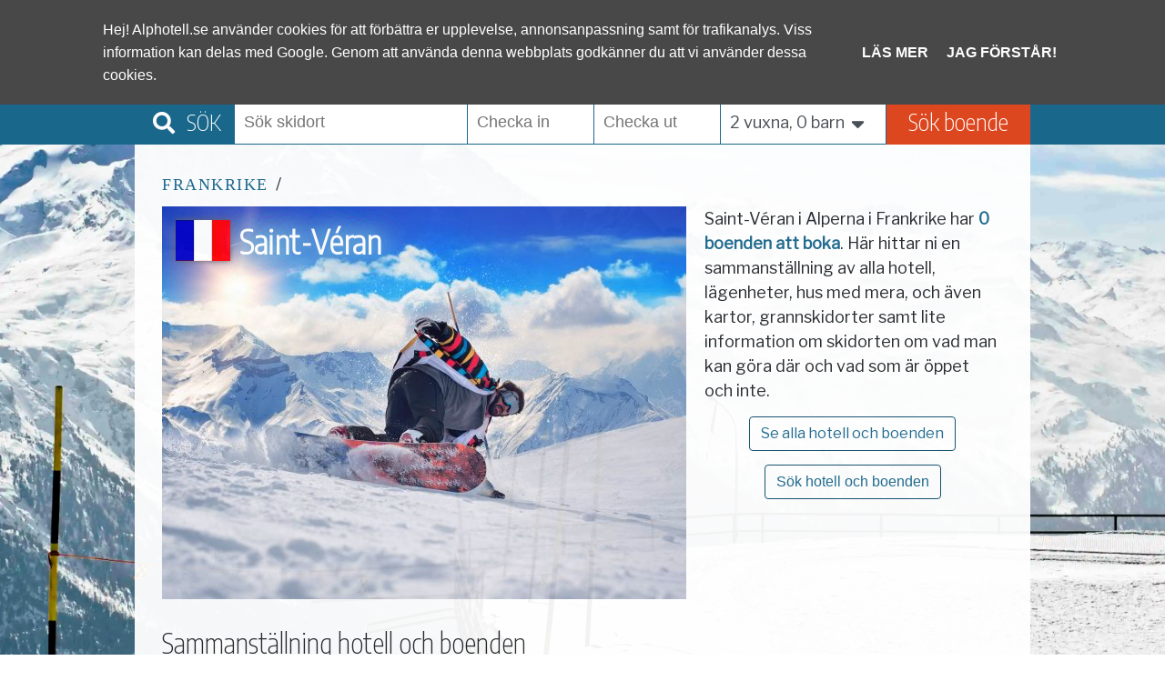

--- FILE ---
content_type: text/html; charset=iso-8859-1
request_url: https://www.alphotell.se/saint-veran
body_size: 58469
content:

<!DOCTYPE html>
<html lang="sv">
<head>
	<title>Saint-Véran, Frankrike - Alphotell.se</title>

	<META HTTP-EQUIV="Content-Type" CONTENT="text/html; charset=iso-8859-1" />
	<META HTTP-EQUIV="Content-Language" CONTENT="sv" />
    <META NAME="robots" CONTENT="index,follow" />
    <META NAME="description" CONTENT="Läs mer om skidorten/alpbyn Saint-Véran utbud av hotell och annat boende, samt ytterligare inspirerande info om Saint-Véran" />
   	<META NAME="keywords" CONTENT="skidort,Alperna,Saint-Véran,Frankrike" />
    <meta name="viewport" content="width=device-width, initial-scale=1">
    <meta name="msvalidate.01" content="2ACE50B69B29CD9A4B79DBCE1650801A" />
    <link rel="shortcut icon" href="/images/favicon.ico" type="image/x-icon">
    <link rel="icon" href="/images/favicon.ico" type="image/x-icon">

    <link rel="preconnect" href="https://fonts.googleapis.com">
    <link rel="preconnect" href="https://fonts.gstatic.com" crossorigin>
    <link rel="preconnect" href="https://www.google-analytics.com">
    <link rel="preconnect" href="//alphotell.b-cdn.net">

    <link rel="preload" as="style" href="https://fonts.googleapis.com/css2?family=Encode+Sans+Condensed:wght@200&family=Libre+Franklin&display=swap" />
    <link href="https://fonts.googleapis.com/css2?family=Encode+Sans+Condensed:wght@200&family=Libre+Franklin&display=swap" rel="stylesheet" media="print" onload="this.media='all'">
    <link href="//use.fontawesome.com/releases/v5.0.7/css/all.css" rel="stylesheet" />
            <style type="text/css">#findResortsItems:empty,#idxMoreCountries h2,.accom-filter .filter-lbl.no-top-m,p,ul{margin-top:0}.form-control,.form-control:focus{color:#495057;background-color:#fff}.btn,.form-control{padding:.375rem .75rem;font-size:1rem;line-height:1.5}.btn,.btn.btn-lg,.form-control,body{line-height:1.5}.alert,.card{position:relative}*,.spinner:before,::after,::before{box-sizing:border-box}#dCal,#dCalSelection{background-color:#faf9f7}body,input{margin:0}#idxCountries .country .resorts,#menu .site-name a,#resortPage .card .card-header,#searchBar .search-head,.accom .accom-name{font-family:'Encode Sans Condensed'}body{font-family:'Libre Franklin',sans-serif;font-size:18px;font-weight:400;color:#212529}h1,h2,h3,h4{margin-top:15px;font-family:'Encode Sans Condensed',sans-serif;font-weight:100;margin-bottom:.5rem;line-height:1.2}h1{font-size:36px}h2{font-size:30px}h3{font-size:26px}h4{font-size:22px}p{margin-bottom:1rem;line-height:165%}a{color:#1a678c;font-weight:700;text-decoration:none}a:hover{color:#ed6c4a}.clearer,.ui-helper-clearfix:after{clear:both}#filterOnlyChoices,#mobMenu:not( .mm-menu ),#mobMenuBtn,#searchFilter,#searchPeople .people-select.child-ages,.not-desktop,.ui-helper-hidden{display:none}.center-btn{width:100%;text-align:center;margin:15px 0}.alert,.table{margin-bottom:1rem}input[type=checkbox],input[type=radio]{zoom:1.5}select{height:38px}.accom .accom-expand .rooms .room .label,label{margin-left:5px}.form-control{display:block;width:100%;background-clip:padding-box;border:1px solid #ced4da;border-radius:.25rem;transition:border-color .15s ease-in-out,box-shadow .15s ease-in-out}.badge,.btn{display:inline-block;text-align:center;white-space:nowrap}.form-control:focus{border-color:#80bdff;outline:0;box-shadow:0 0 0 .2rem rgba(0,123,255,.25)}#dCal,#searchPeople,.far-container{-webkit-box-shadow:0 3px 7px #ebe9ea;-moz-box-shadow:0 3px 7px #ebe9ea}table{border-collapse:collapse}.table{width:100%;max-width:100%;background-color:transparent}.table td,.table th{padding:.75rem;vertical-align:top;border-top:1px solid #dee2e6;text-align:left}.btn{font-weight:400;vertical-align:middle;-webkit-user-select:none;-moz-user-select:none;-ms-user-select:none;user-select:none;border:1px solid transparent;border-radius:.25rem;cursor:pointer}.btn.btn-primary{background-color:#dd471f;border-color:#ed6c4a;color:#fff;font-weight:400}.btn.btn-primary:hover{background-color:#ed6c4a}.btn.btn-secondary{background-color:#fff;color:#1a678c;border-color:#0e4d6c;font-weight:400}.btn.btn-secondary:hover{background-color:#1a678c;color:#fff}.btn.btn-lg{font-size:1.25rem;padding:.5rem 1rem;border-radius:.3rem}#dCal,#dCalSelection a,#dCalSelection select,.btn.btn-sm{font-size:16px}.badge{font-size:18px;padding:8px 16px;font-weight:700;line-height:1;vertical-align:baseline;border-radius:.25rem}.alert,.card-header{padding:.75rem 1.25rem}.badge-danger{color:#fff;background-color:#dc3545}.badge-primary{color:#fff;background-color:#007bff}.badge-dark{color:#fff;background-color:#343a40}.badge-light{color:#212529;background-color:#f8f9fa}.badge-success{color:#fff;background-color:#28a745}.alert{text-align:center;border:1px solid transparent;border-radius:.25rem}.alert-success{color:#155724;background-color:#d4edda;border-color:#c3e6cb}.alert-danger{color:#721c24;background-color:#f8d7da;border-color:#f5c6cb}.alert-info{color:#0c5460;background-color:#d1ecf1;border-color:#bee5eb}.card{display:-webkit-box;display:-ms-flexbox;display:flex;-webkit-box-orient:vertical;-webkit-box-direction:normal;-ms-flex-direction:column;flex-direction:column;min-width:0;word-wrap:break-word;background-color:#fff;background-clip:border-box;border:1px solid rgba(0,0,0,.125);border-radius:.25rem}.dCalDay,.dCalDayInactive,.dCalWeek{height:36px;text-align:center;border-right:1px solid #f0f0f0;float:left}.card-columns .card{margin-bottom:.75rem}.card-header{margin-bottom:0;background-color:rgba(0,0,0,.03);border-bottom:1px solid rgba(0,0,0,.125)}.card-body{-webkit-box-flex:1;-ms-flex:1 1 auto;flex:1 1 auto;padding:1.25rem}@media (min-width:576px){.card-columns{-webkit-column-count:3;-moz-column-count:3;column-count:3;-webkit-column-gap:1.25rem;-moz-column-gap:1.25rem;column-gap:1.25rem}.card-columns .card{display:inline-block;width:100%}}@keyframes spinner{to{transform:rotate(360deg)}}.spinner:before{content:'';position:absolute;width:30px;height:30px;margin-top:-22px;margin-left:-10px;border-radius:50%;border:5px solid #fff;border-top-color:#3c763d;animation:.6s linear infinite spinner}#dCal{display:none;position:absolute;width:315px;z-index:50;padding:5px;border:1px solid #ccc;-webkit-border-radius:4px;-moz-border-radius:4px;border-radius:4px;box-shadow:0 3px 7px #ebe9ea}#dCalSelection{padding:0 0 2px;text-align:center;color:#000}#dCalSelection select{display:inline;margin:0;width:160px}#dCalSelection a{color:#000;text-decoration:none;font-weight:700;display:inline}#dCalDaysHead div div{background-color:#0e4d6c;color:#fff;font-size:14px}.dCalRow{border-top:1px solid #f0f0f0;border-left:1px solid #f0f0f0;background-color:#fff}.dCalDay,.dCalWeek{padding:6px 2px 2px}.dCalWeek{width:50px;background-color:#1a678c;color:#fff;font-size:14px}.dCalDay{width:36px;background-color:#fff;cursor:pointer}.dCalDayInactive{padding:8px 2px 2px;width:36px;background-color:#f0f0f0;cursor:auto;color:#aaa}.dCalDay:hover{background-color:#dd471f;color:#fff}#searchPeople,.far-container{display:none;position:absolute;background-color:#fff;padding:4px;z-index:40;border:1px solid #ccc;-webkit-border-radius:4px;-moz-border-radius:4px;border-radius:4px;box-shadow:0 3px 7px #ebe9ea}#countryPage h1,#countryPage ul.f32,#searchWait .spinner,.accom .accom-stuff .badge,.far-container .item .f32,.ui-icon{display:inline-block}.far-container .item{width:100%;padding:8px 12px}.far-container .item:hover{background-color:#ed6c4a;color:#fff;cursor:pointer}.far-container .item.selected,.far-container .item.selected:hover{background-color:#dff0d8;font-style:italic}.far-container .item .f32{margin-right:10px;padding:0}#deskMenu,.far-container .item .f32 .flag{margin-top:-5px}.far-container .item .action-btn{float:right;margin:0 5px}.far-container .no-matches{font-style:italic;font-weight:700;color:#dd471f;width:100%;padding:15px 20px}#findResortsSelected .sel-container .sel-item,.accom .badge-success,.accom-filter .accom-type-selected{border-color:#5cb85c;background-color:#dff0d8;color:#3c763d}#findResortsSelected .sel-container{background-color:#fff;padding:8px 12px;width:100%;min-width:250px;font-size:16px}#findResortsSelected .sel-container .sel-item{margin:5px 15px 0 0;float:left;white-space:nowrap;padding:4px 10px;-webkit-border-radius:4px;-moz-border-radius:4px;border-radius:4px}#accomTypeSelection,#main,#menu,#searchBar .search-input input{background-color:#fff}#findResortsSelected .sel-container i{cursor:pointer;color:#1a678c;font-size:18px;margin-left:2px}#findResortsItems,.accom-filter .filter-lbl.extra-m,.article .center-btn a{margin-top:10px}#footer,#main,#menu .menu-bar,#searchBar{width:984px;margin:0 auto}.breadcrumbs{width:auto;margin-bottom:10px}.breadcrumbs a{letter-spacing:1.5px;font-family:Tahoma,serif,Arial;text-transform:uppercase;font-weight:400}#menu{margin-top:0;height:110px;width:100%;padding:6px 0;top:0;left:0}#menu .site-logo,#resortPage .credits .credits-icon,#searchPeople .people-select .ps-sel,.accom-filter .chkbox-col{float:left}#menu .site-name{float:left;padding:8px 0 0 10px}#menu .site-name a{color:#347696;font-size:48px;font-weight:800;letter-spacing:1.2px}#idxCountries .country .resorts a:hover,#menu .site-name a:hover{text-decoration:none}#menu .menu-options{float:left;margin:20px 0 0 4px;width:655px}#menu .menu-options .menu-country{display:inline-block;margin-left:25px;min-width:132px;margin-bottom:10px}#menu .menu-options .menu-country a{color:#495057;text-decoration:none;font-weight:400}#menu .menu-options .menu-country a:hover{color:#ed6c4a;font-weight:700}#menu .menu-options ul.f32{padding-left:0;margin-bottom:10px}#menu .menu-options ul.f32 li.flag{margin:-8px 5px 0 0}#searchBarWrapper{width:100%;background-color:#1a678c;height:49px}#searchBar{display:none;padding:5px 0 5px 20px}#searchBar .search-head{float:left;color:#fff;font-size:24px;margin-right:14px;padding-top:1px}#searchBar .search-head i{margin-right:8px}#searchBar .search-input{float:left;margin-left:1px}#searchBar .search-input input{width:255px;font-size:18px;padding:5px 10px;height:47px;margin-top:-4px;border:none;border-radius:0}#searchBar .search-input.date input{width:138px}#searchBar .search-input.people{margin-top:-4px;width:181px;height:47px;background-color:#fff;color:#495057;padding:9px 5px 10px 10px;cursor:pointer}#searchBar .search-input.people i{font-size:24px;margin-left:3px}#searchBar .search-input.search{margin-top:-1px;background-color:#dd471f;height:45px}#searchBar .search-input .search-btn{background-color:#dd471f;color:#fff;padding:6px 24px 7px;font-size:26px;font-family:'Encode Sans Condensed';font-weight:400}#searchBar .search-input .search-btn:hover{background-color:#ed6c4a;text-decoration:none}#searchPeople .people-select{padding:6px 12px}#searchPeople .people-select .ps-lbl{float:left;width:120px}#searchPeople .people-select .ps-sel i{margin:0 4px 0 10px;font-size:28px;color:#1a678c;cursor:pointer}#searchPeople .people-select .ps-sel span{margin:0 5px}#searchPeople .people-select.child-ages input{width:102px;margin:-4px 0 0 10px}#mainWrapper{width:100%;background:url('//alphotell.b-cdn.net/images/bgfull.webp') 0 0/cover no-repeat fixed}#main{padding-bottom:100px;opacity:.95}#footerWrapper{width:100%;background-color:#81b4cd;height:70px;visibility:hidden;color:#fff}#footer{padding:20px}#pageNotFound,.accom-filter,.article{padding:20px 30px}#footer .ugb{float:right}#idxMoreCountries,#searchWait,.accom .accom-expand .desc{padding:20px}#idxBottom,#idxTop{padding:20px 30px 0}#boutiqueHotelsPage h2,#idxBottom h2,#resortPage h2{margin-top:30px}#idxCountries{height:640px;padding:0 20px}#idxCountries .country{width:450px;height:300px;float:left;margin:10px;cursor:pointer}#idxCountries .country.at{background:url("/images/idx-at.jpg") no-repeat}#idxCountries .country.it{background:url("/images/idx-it.jpg") no-repeat}#idxCountries .country.fr{background:url("/images/idx-fr.jpg") no-repeat}#idxCountries .country.ch{background:url("/images/idx-ch.jpg") no-repeat}#idxCountries .country .resorts{margin:15px 0 0 25px;font-size:34px;text-shadow:0 0 .8em #fff,0 0 .8em #fff,0 0 .8em #fff,0 0 .8em #fff}#idxCountries .country .resorts a{color:#000}#idxMoreCountries ul.f32,#resortPage .resort-neighbours ul.f32{padding-left:0}#idxMoreCountries ul.f32 li.flag{margin:-6px 5px 0 0;zoom:1.2}#idxMoreCountries .country-more{float:left;width:32%;margin-left:5px;font-size:20px}#countryPage{padding:30px 0}#boutiqueHotelsText,#countryPage #countryHead{padding:0 20px}#countryPage #countryHead h1{margin-top:0;margin-bottom:20px}#countryPage ul.f32{padding-left:6px;margin-right:10px}#countryPage ul.f32 li,#resortPage ul.f32 li{zoom:1.5;margin-top:-14px}#countryPage #countryTxt,#resortAccomHead{padding:0 30px}#countryPage #countryList{padding:10px 30px}#countryPage ul.resort-list{columns:2;-webkit-columns:2;-moz-columns:2;list-style:none;padding-left:5px}#countryPage ul.resort-list li{margin-bottom:8px}#countryPage #countryMap{margin-top:10px;padding:0 30px 10px}#countryPage #map,#resortPage #map{width:100%;height:450px}#boutiqueHotelsPage,#resortAccomPage,#resortPage{padding:20px 0}#resortAccomPage .breadcrumbs,#resortPage .breadcrumbs{margin:10px 30px}#resortPage .resort-head{width:576px;height:432px;float:left;margin-left:30px;padding:17px 15px 10px;-webkit-filter:saturate(1.4);filter:saturate(1.4)}#resortPage .resort-head h1{color:#fff;font-weight:800;text-shadow:0 0 .8em #81b4cd,0 0 .8em #81b4cd,0 0 .8em #81b4cd,0 0 .8em #81b4cd}#resortPage .resort-head .open-status,#resortPage .resort-head .snowdepth{margin-top:12px}#resortPage .resort-text{width:325px;margin:0 0 20px 20px;float:left}#resortPage .resort-text .link{margin:5px 0}#resortPage h1,#resortPage ul.f32{display:inline;margin-bottom:100px}#resortPage ul.f32{padding-left:0;margin-right:10px}#resortPage .resort-image{float:right;margin:20px 0 0 20px}#resortPage .resort-image img{max-width:435px;height:auto}#resortPage .resort-image img.skiresort-photo{-webkit-filter:saturate(1.4);filter:saturate(1.4)}#resortPage #resortFacts,#resortPage #resortMap,#resortPage .accom-compilations,#resortPage .resort-neighbours{margin:0 30px}#resortPage .accom-compilations .compilation{float:left;width:32%;margin-right:12px}#resortPage .resort-neighbours ul{columns:2;-webkit-columns:2;-moz-columns:2;list-style:none;padding-left:5px;margin:20px 0 0}#resortPage .resort-neighbours li{margin-bottom:12px}#resortPage .resort-neighbours ul.f32 li.flag{margin:-7px 6px 0 0;zoom:1}#resortPage .card-columns{column-count:2}#resortPage .card .card-header{font-size:24px}#resortPage .card.simple{float:left;width:450px}#resortPage div.card.simple:first-of-type{margin-right:1.25rem}#resortPage .facts-col{float:left;width:45%;margin-right:45px}#resortPage .facts-lbl,#resortPage .facts-val{float:left;width:50%;height:34px;margin-bottom:5px}#resortPage .facts-lbl,.ui-priority-primary,.ui-widget-content .ui-priority-primary,.ui-widget-header .ui-priority-primary{font-weight:700}#resortPage .facts-val{text-align:right;height:auto}#resortPage .facts-val .badge{font-size:18px;font-weight:400;width:130px;text-align:center;padding:8px}#resortPage .card.simple .facts-val .badge{width:80px}#resortPage .logo{text-align:center;margin-top:10px}#resortPage .logo img{margin:0 auto;max-width:400px}#resortPage .credits{margin:20px 30px;float:right;color:#777}#resortPage .credits .credits-text{padding-top:10px;float:left;margin-right:10px}#resortPage .credits .credits-icon.snorapp{margin:10px 20px}#searchFilterOpen{display:none;margin:5px 0 0 10px}.accom-filter{margin-top:10px;background-color:rgba(169,230,255,.25)}.accom-filter .filter-row{width:49%;margin:20px 4px 0 0;float:left}.accom-filter .filter-row.full{width:100%;padding-left:20px;font-size:20px}.accom-filter .filter-lbl{width:120px;float:left;font-size:20px;margin-top:-5px}.accom-filter .filter-lbl.tiny-extra-m{margin-top:5px}.accom-filter .filter-select{width:322px;float:left}.accom-filter .filter-select #filterAccomName{width:300px;margin-left:-13px}.accom-filter .filter-slider{float:left;width:145px;font-size:24px}.accom-filter .filter-slider-display{float:left;margin-left:25px}.accom-filter .accom-type-selected{float:left;margin:-2px 5px 10px 0;padding:4px 10px;font-size:16px;-webkit-border-radius:4px;-moz-border-radius:4px;border-radius:4px}.accom-filter .chkbox-col:not(:last-child){margin-right:45px}#accomTypeSelectionOpener{margin-top:-2px;float:left;margin-right:15px}#accomTypeSelection{display:none;position:absolute;z-index:20;border:1px solid #ccc;padding:10px 20px;-webkit-border-radius:4px;-moz-border-radius:4px;border-radius:4px;-webkit-box-shadow:0 3px 7px #ebe9ea;-moz-box-shadow:0 3px 7px #ebe9ea;box-shadow:0 3px 7px #ebe9ea}#accomTypeSelection .closing-time{float:right;position:absolute;top:-30px;right:-22px}#accomTypeSelection .closing-time a{font-size:36px;color:#000}#accomTypeSelection .opt{width:294px;margin-bottom:14px}#accomTypeSelection .opt .opt-btn{float:right;margin-left:15px}#accomContainer{margin:20px 0 40px;padding:0}#accomContainer .alert{margin:0 20px}.accom{width:50%;margin:0 0 50px;float:left}.accom .badge-success{font-size:16px;max-width:315px;white-space:nowrap;text-overflow:ellipsis;overflow:hidden}.accom .accom-expand .rooms .room:nth-of-type(2n),.accom .reviews{background-color:#fff}.accom .badge-success.included{background-color:#5cb85c;color:#fff}.accom .badge-success.refundable{background-color:#428bca;color:#fff}.accom .accom-img{width:492px;height:340px;position:relative}.accom.even .accom-expand,.accom.even .accom-img,.accom.even .active-expand{border-left:2px solid #fff}.accom .accom-name{padding:10px 0 0 20px;font-size:32px;text-align:center;color:#fff;font-weight:800;text-shadow:0 0 .6em #0e4d6c,0 0 .6em #0e4d6c,0 0 .6em #0e4d6c,0 0 .6em #0e4d6c}.accom .accom-name .aname{white-space:nowrap;text-overflow:ellipsis;overflow:hidden;margin-right:10px}.accom .accom-stars{display:inline;font-size:30px;color:#f9be02;text-shadow:0 0 .4em #0e4d6c,0 0 .4em #0e4d6c,0 0 .4em #0e4d6c,0 0 .4em #0e4d6c}.accom .reviews{display:inline;font-size:20px;margin-left:10px;width:fit-content;-webkit-border-radius:5px;-moz-border-radius:5px;border-radius:5px;text-shadow:none;color:#000;padding:5px 10px 5px 0}.accom .accom-expand,.accom .active-expand{background-color:rgba(169,230,255,.25)}.accom .reviews span{background-color:#5cb85c;color:#fff;font-size:22px;font-weight:700;text-shadow:none;padding:3px 8px 5px;margin-right:6px;-webkit-border-radius:4px;-moz-border-radius:4px;border-radius:4px}.accom .accom-stuff{position:absolute;bottom:0;left:0;width:100%;padding:0 0 10px 20px;text-align:center}.accom .accom-stuff .badge{font-weight:400;margin:2px 10px 3px 0;padding:6px 10px}.accom .accom-tabs{text-align:center;width:100%;margin-left:0;margin-top:4px}.accom .accom-tabs a{margin:5px 10px}.accom .accom-labels{width:430px;margin-top:10px;float:left}.accom .accom-price .per-night-txt{font-size:16px;margin:-10px 0 8px}.accom .accom-price .per-night{font-size:38px;font-weight:700;color:#dd471f}#searchWait,.accom .accom-price .total{font-size:20px}.accom .accom-button{margin-top:10%}.accom .accom-button i{font-size:14px}.accom .accom-expand{width:100%;display:none;margin-left:0}.accom .accom-expand .map{padding:10px 5px}.accom .accom-expand .map .map-container{width:100%;height:390px}.accom .accom-expand .rooms{padding:20px 12px}.accom .accom-expand .rooms .room{font-size:16px;min-height:30px;padding:8px 4px}.accom .accom-expand .rooms .room-price{font-weight:700;color:#dd471f}.accom .accom-expand .rooms .badge{font-size:14px;font-weight:400;padding:5px 8px;margin-right:5px;display:inline}.accom .accom-price-btn{text-align:center;padding-top:4px;width:100%;margin-left:0}#accomsMore{text-align:center;width:100%}#searchResultPage{padding:20px 0;min-height:600px}#searchWait{width:100%;text-align:center;margin-top:10px}#searchWait .spinner{margin-right:30px}#searchResultHead{display:none;margin:0 0 0 30px}#boutiqueHotelsPage .filter{margin:20px}#boutiqueHotelsPage .filter-label{display:inline;float:left;font-weight:700;font-size:20px;padding-top:2px}#boutiqueHotelsPage .filter-option{display:inline;float:left;margin-left:10px}.article .center-btn{margin:-10px 0 15px;padding-bottom:15px}.article h1{margin-bottom:20px}.article h2{margin-top:25px}.article-img{margin:10px 0 20px}.article-img img{width:100%;height:auto}.flagsprite{float:left;width:100px;height:75px;zoom:40%;margin:0 20px 0 0;vertical-align:text-top;background:url(/images/flag-sprite-2024.webp) no-repeat;box-shadow:0 0 10px #606060;-webkit-box-shadow:0 0 10px #606060;-moz-box-shadow:0 0 10px #606060}.flagsprite.big{zoom:60%;margin:-4px 16px 2px 0}.flagsprite.at,.ui-icon-caret-1-n{background-position:0 0}.flagsprite.it{background-position:0 -75px}.flagsprite.fr{background-position:0 -150px}.flagsprite.ch{background-position:0 -225px}.flagsprite.de{background-position:0 -300px}.flagsprite.si{background-position:0 -375px}.flagsprite.li{background-position:0 -450px}.ui-helper-hidden-accessible{border:0;clip:rect(0 0 0 0);height:1px;margin:-1px;overflow:hidden;padding:0;position:absolute;width:1px}.ui-helper-reset{margin:0;padding:0;border:0;outline:0;line-height:1.3;text-decoration:none;font-size:100%;list-style:none}.ui-helper-clearfix:after,.ui-helper-clearfix:before{content:"";display:table;border-collapse:collapse}.ui-helper-zfix{width:100%;height:100%;top:0;left:0;position:absolute;opacity:0;-ms-filter:"alpha(opacity=0)"}.ui-front{z-index:100}.ui-state-disabled{cursor:default!important;pointer-events:none}.ui-icon{vertical-align:middle;margin-top:-.25em;position:relative;text-indent:-99999px;overflow:hidden;background-repeat:no-repeat}.ui-widget-icon-block{left:50%;margin-left:-8px;display:block}.ui-widget-overlay{position:fixed;top:0;left:0;width:100%;height:100%}.ui-slider{position:relative;text-align:left}.ui-slider .ui-slider-handle{position:absolute;z-index:2;width:1.2em;height:1.2em;cursor:pointer;-ms-touch-action:none;touch-action:none}.ui-slider .ui-slider-range{position:absolute;z-index:1;font-size:.7em;display:block;border:0;background-position:0 0}.ui-slider.ui-state-disabled .ui-slider-handle,.ui-slider.ui-state-disabled .ui-slider-range{filter:inherit}.ui-slider-horizontal{height:.8em}.ui-slider-horizontal .ui-slider-handle{top:-.3em;margin-left:-.6em}.ui-slider-horizontal .ui-slider-range{top:0;height:100%}.ui-slider-horizontal .ui-slider-range-min{left:0}.ui-slider-horizontal .ui-slider-range-max{right:0}.ui-slider-vertical{width:.8em;height:100px}.ui-slider-vertical .ui-slider-handle{left:-.3em;margin-left:0;margin-bottom:-.6em}.ui-slider-vertical .ui-slider-range{left:0;width:100%}.ui-slider-vertical .ui-slider-range-min{bottom:0}.ui-slider-vertical .ui-slider-range-max{top:0}.ui-widget,.ui-widget button,.ui-widget input,.ui-widget select,.ui-widget textarea{font-family:Arial,Helvetica,sans-serif;font-size:1em}.ui-widget .ui-widget{font-size:1em}.ui-widget.ui-widget-content{border:1px solid #c5c5c5}.ui-widget-content{border:1px solid #ddd;background:#fff;color:#333}.ui-widget-content a,.ui-widget-header a{color:#333}.ui-widget-header{border:1px solid #ddd;background:#e9e9e9;color:#333;font-weight:700}.ui-button,.ui-state-default,.ui-widget-content .ui-state-default,.ui-widget-header .ui-state-default,html .ui-button.ui-state-disabled:active,html .ui-button.ui-state-disabled:hover{border:1px solid #c5c5c5;background:#f6f6f6;font-weight:400;color:#454545}.ui-button,.ui-state-default a,.ui-state-default a:link,.ui-state-default a:visited,a.ui-button,a:link.ui-button,a:visited.ui-button{color:#454545;text-decoration:none}.ui-button:focus,.ui-button:hover,.ui-state-focus,.ui-state-hover,.ui-widget-content .ui-state-focus,.ui-widget-content .ui-state-hover,.ui-widget-header .ui-state-focus,.ui-widget-header .ui-state-hover{border:1px solid #ccc;background:#ededed;font-weight:400;color:#2b2b2b}.ui-state-focus a,.ui-state-focus a:hover,.ui-state-focus a:link,.ui-state-focus a:visited,.ui-state-hover a,.ui-state-hover a:hover,.ui-state-hover a:link,.ui-state-hover a:visited,a.ui-button:focus,a.ui-button:hover{color:#2b2b2b;text-decoration:none}.ui-visual-focus{box-shadow:0 0 3px 1px #5e9ed6}.ui-button.ui-state-active:hover,.ui-button:active,.ui-state-active,.ui-widget-content .ui-state-active,.ui-widget-header .ui-state-active,a.ui-button:active{border:1px solid #003eff;background:#007fff;font-weight:400;color:#fff}.ui-icon-background,.ui-state-active .ui-icon-background{border:#003eff;background-color:#fff}.ui-state-active a,.ui-state-active a:link,.ui-state-active a:visited{color:#fff;text-decoration:none}.ui-state-highlight,.ui-widget-content .ui-state-highlight,.ui-widget-header .ui-state-highlight{border:1px solid #dad55e;background:#fffa90;color:#777620}.ui-state-checked{border:1px solid #dad55e;background:#fffa90}.ui-state-highlight a,.ui-widget-content .ui-state-highlight a,.ui-widget-header .ui-state-highlight a{color:#777620}.ui-state-error,.ui-widget-content .ui-state-error,.ui-widget-header .ui-state-error{border:1px solid #f1a899;background:#fddfdf;color:#5f3f3f}.ui-state-error a,.ui-state-error-text,.ui-widget-content .ui-state-error a,.ui-widget-content .ui-state-error-text,.ui-widget-header .ui-state-error a,.ui-widget-header .ui-state-error-text{color:#5f3f3f}.ui-priority-secondary,.ui-widget-content .ui-priority-secondary,.ui-widget-header .ui-priority-secondary{opacity:.7;-ms-filter:"alpha(opacity=70)";font-weight:400}.ui-state-disabled,.ui-widget-content .ui-state-disabled,.ui-widget-header .ui-state-disabled{opacity:.35;-ms-filter:"alpha(opacity=35)";background-image:none}.ui-state-disabled .ui-icon{-ms-filter:"alpha(opacity=35)"}.ui-icon{width:16px;height:16px}.ui-icon,.ui-widget-content .ui-icon,.ui-widget-header .ui-icon{background-image:url("images/ui-icons_444444_256x240.png")}.ui-button:focus .ui-icon,.ui-button:hover .ui-icon,.ui-state-focus .ui-icon,.ui-state-hover .ui-icon{background-image:url("images/ui-icons_555555_256x240.png")}.ui-button:active .ui-icon,.ui-state-active .ui-icon{background-image:url("images/ui-icons_ffffff_256x240.png")}.ui-button .ui-state-highlight.ui-icon,.ui-state-highlight .ui-icon{background-image:url("images/ui-icons_777620_256x240.png")}.ui-state-error .ui-icon,.ui-state-error-text .ui-icon{background-image:url("images/ui-icons_cc0000_256x240.png")}.ui-button .ui-icon{background-image:url("images/ui-icons_777777_256x240.png")}.ui-icon-blank.ui-icon-blank.ui-icon-blank{background-image:none}.ui-icon-caret-1-ne{background-position:-16px 0}.ui-icon-caret-1-e{background-position:-32px 0}.ui-icon-caret-1-se{background-position:-48px 0}.ui-icon-caret-1-s{background-position:-65px 0}.ui-icon-caret-1-sw{background-position:-80px 0}.ui-icon-caret-1-w{background-position:-96px 0}.ui-icon-caret-1-nw{background-position:-112px 0}.ui-icon-caret-2-n-s{background-position:-128px 0}.ui-icon-caret-2-e-w{background-position:-144px 0}.ui-icon-triangle-1-n{background-position:0 -16px}.ui-icon-triangle-1-ne{background-position:-16px -16px}.ui-icon-triangle-1-e{background-position:-32px -16px}.ui-icon-triangle-1-se{background-position:-48px -16px}.ui-icon-triangle-1-s{background-position:-65px -16px}.ui-icon-triangle-1-sw{background-position:-80px -16px}.ui-icon-triangle-1-w{background-position:-96px -16px}.ui-icon-triangle-1-nw{background-position:-112px -16px}.ui-icon-triangle-2-n-s{background-position:-128px -16px}.ui-icon-triangle-2-e-w{background-position:-144px -16px}.ui-icon-arrow-1-n{background-position:0 -32px}.ui-icon-arrow-1-ne{background-position:-16px -32px}.ui-icon-arrow-1-e{background-position:-32px -32px}.ui-icon-arrow-1-se{background-position:-48px -32px}.ui-icon-arrow-1-s{background-position:-65px -32px}.ui-icon-arrow-1-sw{background-position:-80px -32px}.ui-icon-arrow-1-w{background-position:-96px -32px}.ui-icon-arrow-1-nw{background-position:-112px -32px}.ui-icon-arrow-2-n-s{background-position:-128px -32px}.ui-icon-arrow-2-ne-sw{background-position:-144px -32px}.ui-icon-arrow-2-e-w{background-position:-160px -32px}.ui-icon-arrow-2-se-nw{background-position:-176px -32px}.ui-icon-arrowstop-1-n{background-position:-192px -32px}.ui-icon-arrowstop-1-e{background-position:-208px -32px}.ui-icon-arrowstop-1-s{background-position:-224px -32px}.ui-icon-arrowstop-1-w{background-position:-240px -32px}.ui-icon-arrowthick-1-n{background-position:1px -48px}.ui-icon-arrowthick-1-ne{background-position:-16px -48px}.ui-icon-arrowthick-1-e{background-position:-32px -48px}.ui-icon-arrowthick-1-se{background-position:-48px -48px}.ui-icon-arrowthick-1-s{background-position:-64px -48px}.ui-icon-arrowthick-1-sw{background-position:-80px -48px}.ui-icon-arrowthick-1-w{background-position:-96px -48px}.ui-icon-arrowthick-1-nw{background-position:-112px -48px}.ui-icon-arrowthick-2-n-s{background-position:-128px -48px}.ui-icon-arrowthick-2-ne-sw{background-position:-144px -48px}.ui-icon-arrowthick-2-e-w{background-position:-160px -48px}.ui-icon-arrowthick-2-se-nw{background-position:-176px -48px}.ui-icon-arrowthickstop-1-n{background-position:-192px -48px}.ui-icon-arrowthickstop-1-e{background-position:-208px -48px}.ui-icon-arrowthickstop-1-s{background-position:-224px -48px}.ui-icon-arrowthickstop-1-w{background-position:-240px -48px}.ui-icon-arrowreturnthick-1-w{background-position:0 -64px}.ui-icon-arrowreturnthick-1-n{background-position:-16px -64px}.ui-icon-arrowreturnthick-1-e{background-position:-32px -64px}.ui-icon-arrowreturnthick-1-s{background-position:-48px -64px}.ui-icon-arrowreturn-1-w{background-position:-64px -64px}.ui-icon-arrowreturn-1-n{background-position:-80px -64px}.ui-icon-arrowreturn-1-e{background-position:-96px -64px}.ui-icon-arrowreturn-1-s{background-position:-112px -64px}.ui-icon-arrowrefresh-1-w{background-position:-128px -64px}.ui-icon-arrowrefresh-1-n{background-position:-144px -64px}.ui-icon-arrowrefresh-1-e{background-position:-160px -64px}.ui-icon-arrowrefresh-1-s{background-position:-176px -64px}.ui-icon-arrow-4{background-position:0 -80px}.ui-icon-arrow-4-diag{background-position:-16px -80px}.ui-icon-extlink{background-position:-32px -80px}.ui-icon-newwin{background-position:-48px -80px}.ui-icon-refresh{background-position:-64px -80px}.ui-icon-shuffle{background-position:-80px -80px}.ui-icon-transfer-e-w{background-position:-96px -80px}.ui-icon-transferthick-e-w{background-position:-112px -80px}.ui-icon-folder-collapsed{background-position:0 -96px}.ui-icon-folder-open{background-position:-16px -96px}.ui-icon-document{background-position:-32px -96px}.ui-icon-document-b{background-position:-48px -96px}.ui-icon-note{background-position:-64px -96px}.ui-icon-mail-closed{background-position:-80px -96px}.ui-icon-mail-open{background-position:-96px -96px}.ui-icon-suitcase{background-position:-112px -96px}.ui-icon-comment{background-position:-128px -96px}.ui-icon-person{background-position:-144px -96px}.ui-icon-print{background-position:-160px -96px}.ui-icon-trash{background-position:-176px -96px}.ui-icon-locked{background-position:-192px -96px}.ui-icon-unlocked{background-position:-208px -96px}.ui-icon-bookmark{background-position:-224px -96px}.ui-icon-tag{background-position:-240px -96px}.ui-icon-home{background-position:0 -112px}.ui-icon-flag{background-position:-16px -112px}.ui-icon-calendar{background-position:-32px -112px}.ui-icon-cart{background-position:-48px -112px}.ui-icon-pencil{background-position:-64px -112px}.ui-icon-clock{background-position:-80px -112px}.ui-icon-disk{background-position:-96px -112px}.ui-icon-calculator{background-position:-112px -112px}.ui-icon-zoomin{background-position:-128px -112px}.ui-icon-zoomout{background-position:-144px -112px}.ui-icon-search{background-position:-160px -112px}.ui-icon-wrench{background-position:-176px -112px}.ui-icon-gear{background-position:-192px -112px}.ui-icon-heart{background-position:-208px -112px}.ui-icon-star{background-position:-224px -112px}.ui-icon-link{background-position:-240px -112px}.ui-icon-cancel{background-position:0 -128px}.ui-icon-plus{background-position:-16px -128px}.ui-icon-plusthick{background-position:-32px -128px}.ui-icon-minus{background-position:-48px -128px}.ui-icon-minusthick{background-position:-64px -128px}.ui-icon-close{background-position:-80px -128px}.ui-icon-closethick{background-position:-96px -128px}.ui-icon-key{background-position:-112px -128px}.ui-icon-lightbulb{background-position:-128px -128px}.ui-icon-scissors{background-position:-144px -128px}.ui-icon-clipboard{background-position:-160px -128px}.ui-icon-copy{background-position:-176px -128px}.ui-icon-contact{background-position:-192px -128px}.ui-icon-image{background-position:-208px -128px}.ui-icon-video{background-position:-224px -128px}.ui-icon-script{background-position:-240px -128px}.ui-icon-alert{background-position:0 -144px}.ui-icon-info{background-position:-16px -144px}.ui-icon-notice{background-position:-32px -144px}.ui-icon-help{background-position:-48px -144px}.ui-icon-check{background-position:-64px -144px}.ui-icon-bullet{background-position:-80px -144px}.ui-icon-radio-on{background-position:-96px -144px}.ui-icon-radio-off{background-position:-112px -144px}.ui-icon-pin-w{background-position:-128px -144px}.ui-icon-pin-s{background-position:-144px -144px}.ui-icon-play{background-position:0 -160px}.ui-icon-pause{background-position:-16px -160px}.ui-icon-seek-next{background-position:-32px -160px}.ui-icon-seek-prev{background-position:-48px -160px}.ui-icon-seek-end{background-position:-64px -160px}.ui-icon-seek-first,.ui-icon-seek-start{background-position:-80px -160px}.ui-icon-stop{background-position:-96px -160px}.ui-icon-eject{background-position:-112px -160px}.ui-icon-volume-off{background-position:-128px -160px}.ui-icon-volume-on{background-position:-144px -160px}.ui-icon-power{background-position:0 -176px}.ui-icon-signal-diag{background-position:-16px -176px}.ui-icon-signal{background-position:-32px -176px}.ui-icon-battery-0{background-position:-48px -176px}.ui-icon-battery-1{background-position:-64px -176px}.ui-icon-battery-2{background-position:-80px -176px}.ui-icon-battery-3{background-position:-96px -176px}.ui-icon-circle-plus{background-position:0 -192px}.ui-icon-circle-minus{background-position:-16px -192px}.ui-icon-circle-close{background-position:-32px -192px}.ui-icon-circle-triangle-e{background-position:-48px -192px}.ui-icon-circle-triangle-s{background-position:-64px -192px}.ui-icon-circle-triangle-w{background-position:-80px -192px}.ui-icon-circle-triangle-n{background-position:-96px -192px}.ui-icon-circle-arrow-e{background-position:-112px -192px}.ui-icon-circle-arrow-s{background-position:-128px -192px}.ui-icon-circle-arrow-w{background-position:-144px -192px}.ui-icon-circle-arrow-n{background-position:-160px -192px}.ui-icon-circle-zoomin{background-position:-176px -192px}.ui-icon-circle-zoomout{background-position:-192px -192px}.ui-icon-circle-check{background-position:-208px -192px}.ui-icon-circlesmall-plus{background-position:0 -208px}.ui-icon-circlesmall-minus{background-position:-16px -208px}.ui-icon-circlesmall-close{background-position:-32px -208px}.ui-icon-squaresmall-plus{background-position:-48px -208px}.ui-icon-squaresmall-minus{background-position:-64px -208px}.ui-icon-squaresmall-close{background-position:-80px -208px}.ui-icon-grip-dotted-vertical{background-position:0 -224px}.ui-icon-grip-dotted-horizontal{background-position:-16px -224px}.ui-icon-grip-solid-vertical{background-position:-32px -224px}.ui-icon-grip-solid-horizontal{background-position:-48px -224px}.ui-icon-gripsmall-diagonal-se{background-position:-64px -224px}.ui-icon-grip-diagonal-se{background-position:-80px -224px}.ui-corner-all,.ui-corner-left,.ui-corner-tl,.ui-corner-top{border-top-left-radius:3px}.ui-corner-all,.ui-corner-right,.ui-corner-top,.ui-corner-tr{border-top-right-radius:3px}.ui-corner-all,.ui-corner-bl,.ui-corner-bottom,.ui-corner-left{border-bottom-left-radius:3px}.ui-corner-all,.ui-corner-bottom,.ui-corner-br,.ui-corner-right{border-bottom-right-radius:3px}.ui-widget-overlay{background:#aaa;opacity:.3;-ms-filter:Alpha(Opacity=30)}.ui-widget-shadow{-webkit-box-shadow:0 0 5px #666;box-shadow:0 0 5px #666}@media (max-width:983px){h1{font-size:32px}.accom .accom-name,h2{font-size:28px}h3{font-size:24px}h4{font-size:20px}.not-desktop{display:block}#deskMenu,.not-mobile{display:none}#mobMenuBtn{display:block;float:left;width:42px;height:32px;background-color:#fff;border:1px solid transparent;border-radius:4px;margin:3px 10px 0}#mobMenuBtn .menu-line{background-color:#888;width:28px;height:3px;border-radius:10px;margin:5px 3px}#menu .menu-bar,.accom-filter .filter-select #filterAccomName{width:100%}#menu .site-logo img{height:40px}#menu{height:50px}#menu .site-name{padding-top:0}#menu .site-name a,.accom .accom-stars{font-size:26px}#menuSearchIcon{float:right;margin:0 20px 0 10px;font-size:26px}#footer,#resortPage .credits .credits-text{font-size:16px}#mobMenu{background-color:#f3f3f3;position:absolute;top:0;left:0;width:80%;z-index:100}#mobMenu .home{padding-left:17px;padding-top:20px}#mobMenu .home i{font-size:22px;color:#000;padding-right:7px;margin-bottom:12px;margin-left:7px;zoom:120%}#mobMenu .home a{color:#495057;text-decoration:none;font-weight:400}#menu .menu-options .menu-country{width:auto;float:none;margin:4px 0 12px 20px}.menu-country ul{padding-left:12px;padding-top:10px}.menu-country ul li{margin-top:-8px;margin-right:5px}#mainWrapper{background:0 0}#main{width:100%;padding-bottom:10px}#footerWrapper{height:auto}#footer{width:100%}#footer .ugb,.accom-filter .chkbox-col{float:none}#searchBarWrapper{display:none;position:absolute;top:60px;left:0;z-index:1;background-color:#fff;padding-bottom:0;height:auto}#searchBar{width:100%;padding:3px 0}#searchBar .search-head{float:none;margin:0;width:100%;text-align:center;background-color:#fff;color:#000;height:46px;padding-top:4px;border-bottom:1px solid #1a678c}#searchBar .search-input{float:none;margin:0;width:100%;border-bottom:1px solid #1a678c}#searchBar .search-input input,#searchBar .search-input.date input,#searchBar .search-input.people{width:100%;margin:0}#searchBar .search-input.search{margin-top:10px;background-color:#fff;height:auto;width:100%;border-bottom:none;text-align:center}#idxBottom,#idxTop,#resortAccomHead{padding:0 20px}#idxBottom h2{margin-top:0}#idxCountries{height:auto;padding:0;width:100%}@media (max-width:767px){#idxCountries .country{width:100%;max-width:450px;float:none;margin:10px auto}}@media (min-width:768px){#idxCountries .country{width:49%;margin:0 0 5px 5px}}#idxMoreCountries .country-more,#resortPage .card.simple,#resortPage .resort-head,.accom-filter .filter-row,.accom-filter .filter-slider{width:100%;float:none}#idxCountries .country.at,#idxCountries .country.ch,#idxCountries .country.fr,#idxCountries .country.it{background-position:right}#idxCountries .country .resorts{padding-top:15px}#idxMoreCountries .country-more{margin-bottom:15px}#countryPage{padding:20px 0}#countryPage #countryList,#countryPage #countryTxt,.accom-filter{padding:10px 20px}#countryPage ul.resort-list,#resortPage .resort-neighbours ul{columns:1;-webkit-columns:1;-moz-columns:1}#countryPage #countryMap{margin-top:10px;padding:0 0 10px}#countryPage #countryMap h2,#countryPage #countryMap p,#resortPage #resortMap h2,#resortPage #resortMap p{margin-left:20px;margin-right:20px}#resortAccomPage .breadcrumbs,#resortPage .breadcrumbs{margin:10px 20px}#resortPage .resort-head{height:auto;min-height:250px;margin:0}#resortPage .resort-text{width:90%;float:none;margin:20px}#resortPage .accom-compilations,#resortPage .resort-neighbours{margin:0 20px}#resortPage .accom-compilations .compilation{float:none;width:100%;margin:0}#resortPage #resortMap{margin:0}#resortPage #resortFacts{margin:0 10px}#resortPage #resortFacts h2{margin-left:10px}#resortPage .card-columns{column-count:1}#resortPage .logo img{max-width:90%}#resortPage .credits{margin-bottom:20px}.accom-filter .filter-row.full{font-size:18px;margin-top:10px}.accom-filter .filter-lbl{width:28%;font-size:18px}@media (max-width:380px){.accom-filter{padding:10px}.accom-filter .filter-row.full{font-size:16px}.accom-filter .filter-lbl{width:32%;font-size:16px}.accom-filter .filter-select{width:66%}}.accom-filter .filter-select{width:63%}.accom-filter .filter-slider-display{float:none;margin-top:10px;width:80%;text-align:center;font-size:16px}.accom-filter .chkbox-col:not(:last-child){margin-right:0}#accomTypeSelection .opt{width:220px;font-size:16px}.accom{width:50%}.accom .accom-img{width:100%;min-height:300px;position:relative}.accom.even .accom-img{border-left:none}#searchResultHead{margin:10px 0 0 10px}@media (max-width:700px){.accom{width:100%;margin:0 0 50px;float:none}#boutiqueHotelsPage .filter-option{margin:5px 0}#boutiqueHotelsPage .filter-option select{width:100%}}.article{padding:20px}.article-img{margin:10px -20px 20px}}</style>
    </head>

<body>
<div id="bodyWrapper" data-current-mode="?">
    <div id="menu">
        <div class="menu-bar">
            <div id="menuSearchIcon" class="not-desktop"><a href="javascript:void(0)" onclick="SearchFill.expandSearch();" title="Sök boende" aria-label="Sök boende"><i class="fas fa-search"></i></a></div>
            <button id="mobMenuBtn" onclick="MobMenu.openMenu();" aria-label="Meny">
                <div class="menu-line"> </div>
                <div class="menu-line"> </div>
                <div class="menu-line"> </div>
            </button>
            <div class="site-logo"><a href="/" title="Hem"><img src="/images/logo-95.jpg" title="Alphotell.se logo"></a></div>
            <div class="site-name"><a href="/" title="Hem">Alphotell.se</a></div>
            <div class="menu-options">
                <nav id="deskMenu" class="navbar navbar-default">
                    <div>
                        <div class="home not-desktop"><a href="/" title="Hem"><i class="fas fa-home"></i> Hem</ul></a></div>
                        <div class="menu-country"><a href="/osterrike" title="Skidorter i Österrike"><span class="flagsprite at"></span> Österrike</a></div>
                        <div class="menu-country"><a href="/italien" title="Skidorter i Italien"><span class="flagsprite it"></span> Italien</a></div>
                        <div class="menu-country"><a href="/frankrike" title="Skidorter i Frankrike"><span class="flagsprite fr"></span> Frankrike</a></div>
                        <div class="menu-country"><a href="/schweiz" title="Skidorter i Schweiz"><span class="flagsprite ch"></span> Schweiz</a></div>
                        <div class="menu-country"><a href="/tyskland" title="Skidorter i Tyskland"><span class="flagsprite de"></span> Tyskland</a></div>
                        <div class="menu-country"><a href="/slovenien" title="Skidorter i Slovenien"><span class="flagsprite si"></span> Slovenien</a></div>
                        <div class="menu-country"><a href="/liechtenstein" title="Skidort i Liechtenstein"><span class="flagsprite li"></span> Liechtenstein</a></div>
                    </div>
                </nav>

                <nav id="mobMenu"></nav>
            </div>
            <div class="clearer"></div>
        </div>
    </div>

    <div id="searchBarWrapper">
        <div id="searchBar">
            <form name="searchForm">
            <div class="search-head"><i class="fas fa-search"></i> SÖK</div>
            <div class="search-input">
                <input id="typeFindSkiResort" type="text" class="form-control" placeholder="Sök skidort" onkeyup="FindResort.find(event)" onkeydown="FindResort.autoSelect(event);" onfocus="FindResort.focus()" autocomplete="off">
                <input type="hidden" name="searchSkiResortIds" id="searchSkiResortIds" value="-1">
            </div>
            <div class="search-input date">
                <input name="startDate" id="startDate" type="text" class="form-control" placeholder="Checka in" autocomplete="off">
            </div>
            <div class="search-input date">
                <input name="endDate" id="endDate" type="text" class="form-control" placeholder="Checka ut" autocomplete="off">
            </div>
            <div class="search-input people" id="searchPeopleDisplayContainer" onclick="SearchFill.selectPeople(true);">
                <span id="searchPeopleDisplay">2 vuxna, 0 barn</span> <i class="fas fa-sort-down"></i>
            </div>
            <div class="search-input search">
                <a href="javascript:void(0);" onclick="alert('Ni måste välja var ni vill söka hotell.');" class="search-btn not-mobile">Sök boende</a>
                <div class="not-desktop">
                    <a href="javascript:void(0);" onclick="AccomSearch.search();" class="btn btn-primary">Sök boende</a>
                    <a href="javascript:void(0);" onclick="SearchFill.closeSearch();" id="closeSearchBtn" class="btn btn-secondary">Stäng sökning</a>
                </div>
            </div>
            <div class="clearer"></div>
            </form>
        </div>
    </div>

    <div id="mainWrapper">
<!--        <div id="mainLeft"></div>-->
        <div id="main">



<div id="resortPage" itemscope itemtype="http://schema.org/SkiResort">
    <div class="breadcrumbs"><span typeof="v:Breadcrumb"><a href="/frankrike" title="Frankrike" rel="v:url" property="v:title" >Frankrike</a>&nbsp;&nbsp;/&nbsp;&nbsp;</span></div>
    <div class="resort-head" style="background: url(/images/default-ski-resort-7.jpg) no-repeat;background-size: cover;">
        <span class="flagsprite big fr"></span>
        <h1>Saint-Véran</h1>
        <div class="clearer"></div>
            </div>
    <div class="resort-text">
        Saint-Véran i Alperna i Frankrike har <a href="/saint-veran/hotell" title="0 boenden att boka i Saint-Véran"><strong>0 boenden att boka</strong></a>. Här hittar ni en sammanställning av alla hotell,
        lägenheter, hus  med mera, och även kartor, grannskidorter samt lite information om skidorten om vad man kan göra där och vad som är öppet och inte.
        <div class="center-btn"><a href="/saint-veran/hotell" class="btn btn-secondary">Se alla hotell och boenden</a></div>
        <div class="center-btn"><button class="btn btn-secondary" onclick="SearchFill.gotoPrefillSearch(1205, 'Saint-Véran');">Sök hotell och boenden</button></div>
    </div>
    <div class="clearer"></div>

    <div id="resortAccomCompilation" class="accom-compilations">
        <h2>Sammanställning hotell och boenden</h2>
        <p> Kolla igenom <a href="/saint-veran/hotell">alla boenden i Saint-Véran här</a>, eller använd <a href="javascript:void(0);" onclick="SearchFill.gotoPrefillSearch(1205, 'Saint-Véran');">söken i menyn</a> för att hitta ert boende.</p>

        <div class="compilation">
            <h3>Antal stjärnor</h3>
            <table class="table">
                <tbody>
                    <tr>
                        <th>Stjärnor</th>
                        <th class="text-center">Antal boenden</th>
                    </tr>
                    <tr>
                        <td>Okänt</td>
                        <td class="text-center">0</td>
                    </tr>
                    <tr>
                        <td><i class="fas fa-star"></i></td>
                        <td class="text-center">0</td>
                    </tr>
                    <tr>
                        <td><i class="fas fa-star"></i><i class="fas fa-star"></i></td>
                        <td class="text-center">0</td>
                    </tr>
                    <tr>
                        <td><i class="fas fa-star"></i><i class="fas fa-star"></i><i class="fas fa-star"></i></td>
                        <td class="text-center">0</td>
                    </tr>
                    <tr>
                        <td><i class="fas fa-star"></i><i class="fas fa-star"></i><i class="fas fa-star"></i><i class="fas fa-star"></i></td>
                        <td class="text-center">0</td>
                    </tr>
                    <tr>
                        <td><i class="fas fa-star"></i><i class="fas fa-star"></i><i class="fas fa-star"></i><i class="fas fa-star"></i><i class="fas fa-star"></i></td>
                        <td class="text-center">0</td>
                    </tr>
                </tbody>
            </table>
        </div>

        <div class="compilation">
            <h3>Avstånd till centrum</h3>
            <table class="table">
                <tbody>
                    <tr>
                        <th>Avstånd</th>
                        <th class="text-center">Antal</td>
                    </tr>
                    <tr>
                        <td>Max 500 meter</td>
                        <td class="text-center">0</td>
                    </tr>
                    <tr>
                        <td>0,5-1 km</td>
                        <td class="text-center">0</td>
                    </tr>
                    <tr>
                        <td>1-3 km</td>
                        <td class="text-center">0</td>
                    </tr>
                    <tr>
                        <td>3-5 km</td>
                        <td class="text-center">0</td>
                    </tr>
                                </tbody>
            </table>
        </div>

        <div class="compilation">
            <h3>Typ av boenden</h3>
            <table class="table">
                <tbody>
                    <tr>
                        <th>Bostadstyp</th>
                        <th class="text-center">Antal</th>
                    </tr>
                                                                                                                                                                </tbody>
            </table>
        </div>
        <div class="clearer"></div>

        <div class="center-btn"><a href="/saint-veran/hotell" class="btn btn-primary btn-lg">Se alla hotell i Saint-Véran</a></div>
    </div>

    <div id="resortMap">
        <h2>Karta Saint-Véran</h2>
        <p>Saint-Véran på karta, med dess grannbyar (oranga markeringar).</p>
        <div id="map"></div>
    </div>

    <div id="resortNeighbours" class="resort-neighbours">
        <h2>Grannskidorter/grannbyar till Saint-Véran</h2>
        <p>De 10 skidorterna/byarna som ligger närmast Saint-Véran.</p>
        <ul>
                    <li><a href="/ceillac-en-queyras" title="Grannbyn Ceillac en Queyras"><ul class="f32 country"><li class="flag fr"></li></ul> Ceillac en Queyras</a> - avstånd 8 km</li>
                    <li><a href="/abries" title="Grannbyn Abriès"><ul class="f32 country"><li class="flag fr"></li></ul> Abriès</a> - avstånd 11 km</li>
                    <li><a href="/risoul" title="Grannbyn Risoul"><ul class="f32 country"><li class="flag fr"></li></ul> Risoul</a> - avstånd 19 km</li>
                    <li><a href="/vars" title="Grannbyn Vars"><ul class="f32 country"><li class="flag fr"></li></ul> Vars</a> - avstånd 21 km</li>
                    <li><a href="/montgenevre" title="Grannbyn Montgenèvre"><ul class="f32 country"><li class="flag fr"></li></ul> Montgenèvre</a> - avstånd 28 km</li>
                    <li><a href="/claviere" title="Grannbyn Claviere"><ul class="f32 country"><li class="flag it"></li></ul> Claviere</a> - avstånd 28 km</li>
                    <li><a href="/sestriere" title="Grannbyn Sestriere"><ul class="f32 country"><li class="flag it"></li></ul> Sestriere</a> - avstånd 29 km</li>
                    <li><a href="/cesana-torinese" title="Grannbyn Cesana Torinese"><ul class="f32 country"><li class="flag it"></li></ul> Cesana Torinese</a> - avstånd 29 km</li>
                    <li><a href="/san-sicario" title="Grannbyn San Sicario"><ul class="f32 country"><li class="flag it"></li></ul> San Sicario</a> - avstånd 29 km</li>
                    <li><a href="/les-orres" title="Grannbyn Les Orres"><ul class="f32 country"><li class="flag fr"></li></ul> Les Orres</a> - avstånd 33 km</li>
                </ul>
        <i>Avstånden är uträknade fågelvägen</i>
    </div>

    <div id="resortFacts">
            <h2>Fakta om Saint-Véran</h2>
                <div class="card simple">
            <div class="card-header">Pister</div>
            <div class="card-body">
                            <div class="facts">
                    <div class="facts-lbl">Gröna backar:</div>
                    <div class="facts-val"><span class="badge badge-success">7</span></div>
                    <div class="clearer"></div>
                </div>
                                        <div class="facts">
                    <div class="facts-lbl">Blåa backar:</div>
                    <div class="facts-val"><span class="badge badge-primary">12</span></div>
                    <div class="clearer"></div>
                </div>
                                        <div class="facts">
                    <div class="facts-lbl">Röda backar:</div>
                    <div class="facts-val"><span class="badge badge-danger">11</span></div>
                    <div class="clearer"></div>
                </div>
                                        <div class="facts">
                    <div class="facts-lbl">Svarta backar:</div>
                    <div class="facts-val"><span class="badge badge-dark">2</span></div>
                    <div class="clearer"></div>
                </div>
                        </div>
        </div>
                <div class="card simple">
            <div class="card-header">Övriga fakta</div>
            <div class="card-body">
                <div class="facts">
                    <div class="facts-lbl">Liftar:</div>
                    <div class="facts-val">13 st</div>
                    <div class="clearer"></div>
                </div>
                            <div class="facts">
                    <div class="facts-lbl">Högsta backe:</div>
                    <div class="facts-val">2800 meter meter</div>
                    <div class="clearer"></div>
                </div>
                                        <div class="facts">
                    <div class="facts-lbl">Höjd över havet:</div>
                    <div class="facts-val">1050 meter meter</div>
                    <div class="clearer"></div>
                </div>
                        </div>
        </div>
        <div class="clearer"></div>
        </div>

</div>

        </div><!--        <div id="mainRight"></div>-->
    </div>
    <div class="clearer"></div>
    <div id="footerWrapper">
        <div id="footer">
            <div class="ugb">© Alphotell.se är en del av <a href="https://www.ugb-group.com" target="_blank" rel="nofollow">UGB Group</a></div>
            <div class="contact">Kontakt: skriv till oss <a href="https://www.ugb-group.com" target="_blank" rel="nofollow" title="Till UGB Groups hemsida">här</a>.</div>
            <div class="clearer"></div>
        </div>
    </div>
</div>
    <script src="//alphotell.b-cdn.net/js/jquery-3.6.1.min.js"></script>
    <script>window.jQuery || document.write('<script src="/js/jquery-3.6.1.min.js"><\/script>');</script>
    <script src="//alphotell.b-cdn.net/js/common_v10.js"></script>
        <script language="javascript">
        $(document).ready(function(){
            MapHandler.addObject('resort', '44.700626', '6.867999', 'Saint-Véran', 'Saint-Véran', 'resort');MapHandler.addObject('neighbour1', '44.667778', '6.777259', 'Ceillac en Queyras', '<a href="/ceillac-en-queyras">Ceillac en Queyras</a><br/>Avstånd 8 km<br/>0 boenden', 'neighbour');MapHandler.addObject('neighbour2', '44.791021021708', '6.929680241167', 'Abriès', '<a href="/abries">Abriès</a><br/>Avstånd 11 km<br/>0 boenden', 'neighbour');MapHandler.addObject('neighbour3', '44.648652', '6.636921', 'Risoul', '<a href="/risoul">Risoul</a><br/>Avstånd 19 km<br/>0 boenden', 'neighbour');MapHandler.addObject('neighbour4', '44.5723', '6.6800', 'Vars', '<a href="/vars">Vars</a><br/>Avstånd 21 km<br/>0 boenden', 'neighbour');MapHandler.addObject('neighbour5', '44.930845', '6.722895', 'Montgenèvre', '<a href="/montgenevre">Montgenèvre</a><br/>Avstånd 28 km<br/>0 boenden', 'neighbour');MapHandler.addObject('neighbour6', '44.9388', '6.7503', 'Claviere', '<a href="/claviere">Claviere</a><br/>Avstånd 28 km<br/>0 boenden', 'neighbour');MapHandler.addObject('neighbour7', '44.9569', '6.8801', 'Sestriere', '<a href="/sestriere">Sestriere</a><br/>Avstånd 29 km<br/>0 boenden', 'neighbour');MapHandler.addObject('neighbour8', '44.9531', '6.7938', 'Cesana Torinese', '<a href="/cesana-torinese">Cesana Torinese</a><br/>Avstånd 29 km<br/>0 boenden', 'neighbour');MapHandler.addObject('neighbour9', '44.958516', '6.806727', 'San Sicario', '<a href="/san-sicario">San Sicario</a><br/>Avstånd 29 km<br/>0 boenden', 'neighbour');MapHandler.addObject('neighbour10', '44.5139', '6.5493', 'Les Orres', '<a href="/les-orres">Les Orres</a><br/>Avstånd 33 km<br/>0 boenden', 'neighbour');DCal.registerInput(document.forms.searchForm, "startDate", null, "endDate", null);DCal.registerInput(document.forms.searchForm, "endDate", "startDate", null, null);DCal.init("2025-11-01");            WindowHandler.setupPage();
            $(window).on('scroll resize mousemove keydown click', function(){MapHandler.init('map');});        });
        $(window).resize(function() {
            WindowHandler.setupPage();
        });
    </script>
        <script type="text/javascript">
        var sc_project=11758519;
        var sc_invisible=1;
        var sc_security="4d6ce950";
        var scJsHost = (("https:" == document.location.protocol) ? "https://secure." : "http://www.");
        document.write("<sc"+"ript type='text/javascript' src='"+scJsHost+"statcounter.com/counter/counter.js'></"+"script>");
    </script>
        <script>
        document.addEventListener('DOMContentLoaded', function(event) {
            window.cookieChoices && cookieChoices.showCookieConsentBar && cookieChoices.showCookieConsentBar(
                    (window.cookieOptions && cookieOptions.msg) || 'Hej! Alphotell.se använder cookies för att förbättra er upplevelse, annonsanpassning samt för trafikanalys. Viss information kan delas med Google. Genom att använda denna webbplats godkänner du att vi använder dessa cookies.',
                    (window.cookieOptions && cookieOptions.close) || 'Jag förstår!',
                    (window.cookieOptions && cookieOptions.learn) || 'Läs mer',
                    (window.cookieOptions && cookieOptions.link) || 'http://www.google.com/intl/sv/policies/privacy/partners/');
        });
    </script>
</body>
</html>

--- FILE ---
content_type: text/javascript
request_url: https://alphotell.b-cdn.net/js/common_v10.js
body_size: 26577
content:
function makeProtocolNeutral(url) {
    if (!url) return url;
    if (url.indexOf('https:') == 0) return url.substr(6);
    if (url.indexOf('http:') == 0) return url.substr(5);
    return url;
}

function goChild(obj) {
    $(obj).find('a').each(function() {
        var href = $(this).attr('href');
        if (href && href.indexOf('javascript') != 0)
            document.location.href = href;
    });
}

// Local storage (http://html5tutorial.net/tutorials/working-with-html5-localstorage.html)
function BrowserCacheObj() {
    this.isSupported = function() {
        return (typeof(localStorage) != 'undefined');
    };
    this.addData = function(id, value) {
        if (this.isSupported())
            localStorage.setItem(id, value);
    };
    this.getData = function(id) {
        if (this.isSupported())
            return localStorage.getItem(id);
        else
            return null;
    };
    this.removeData = function(id) {
        if (this.isSupported())
            localStorage.removeItem(id);
    };
}
BrowserCache = new BrowserCacheObj();

function PositionStuffObj() {
    this.atOther = function(idSource, idToPos, compY, compX) {
        var $source = $('#'+idSource);
        var $toPos = $('#'+idToPos);
        $toPos.css('left', $source.position().left+(compX?compX:0));
        $toPos.css('top', $source.position().top+$source.height()+(compY?compY:0));
    }
}
PosStuff = new PositionStuffObj();

function WindowHandlerObj () {
    this.RESPONSIVE_MAX = 983;
    this.isResponsiveView = function() { return $(window).width() <= this.RESPONSIVE_MAX; };
    this.isWLessOrEq = function(px) { return $(window).width() <= px; };
    this.isWGreaterOrEq = function(px) { return $(window).width() >= px; };
    this.isHLessOrEq = function(px) { return $(window).height() <= px; };
    this.isHGreaterOrEq = function(px) { return $(window).height() >= px; };
    this.setupPage = function() {
        $('#searchBar').show();
        this.setMainHeight();
        this.windowModeSwitcher();
    };
    this.setMainHeight = function() {
        var $mainWrapper = $('#mainWrapper');
        var $footerWrapper = $('#footerWrapper');
        var winH = $(window).height();
        var winW = $(window).width();

        var menuH = parseInt($('#menu').css('height'));
        var searchH = $('#searchBarWrapper').height();
        var mainH = $mainWrapper.height();
        var mainHOuter = $mainWrapper.height();
        var footerH = parseInt($footerWrapper.css('height'));
        var totalH = (menuH+searchH+mainH+footerH);
        // alert(winH+'\n'+menuH+' # '+searchH+' # '+mainH+' # '+footerH+'\n'+'total='+totalH);
        if (winH > totalH) {
            $mainWrapper.css('height', $mainWrapper.height()+(winH-totalH));
            $('#main').css('height', $mainWrapper.height());
        }
        $footerWrapper.css('visibility', 'visible');
    };
    this.clearMainHeights = function() {
        $('#mainWrapper').css('height', 'auto');
        $('#main').css('height', 'auto');
    };
    this.windowModeSwitcher = function() {
        var $bodyWrapper = $('#bodyWrapper');
        var $accomContainer = $('#accomContainer');
        var $searchResultPage = $('#searchResultPage');

        if ($accomContainer.length > 0 && this.isModeSwitch()) {
            if (this.isResponsiveView()) {
                $accomContainer.find('.accom-name').each(function() {
                    if ($(this).parent().hasClass('accom-details')) {
                        $(this).parent().parent().prepend($(this));
                    }
                });
                $accomContainer.find('.accom-var').each(function() {
                    if ($(this).parent().hasClass('accom-labels')) {
                        $(this).parent().parent().before($(this));
                    }
                });
            } else if (!this.isResponsiveView()) {
                $accomContainer.find('.accom-name').each(function() {
                    if (!$(this).parent().hasClass('accom-details')) {
                        $(this).parent().find('.accom-labels').before($(this));
                    }
                });
                $accomContainer.find('.accom-var').each(function() {
                    if (!$(this).parent().hasClass('accom-labels')) {
                        $(this).parent().find('.accom-tabs').before($(this));
                    }
                });
            }
        }

        if ($searchResultPage.length > 0 && this.isModeSwitch())
            this.handleSearchBar();
        // always force show of search bar if not responsive...
        if (!this.isResponsiveView()) $('#searchBarWrapper').show();

        $bodyWrapper.attr('data-current-mode', (this.isResponsiveView() ? 'mobile' : 'desktop'));
    };
    this.isModeSwitch = function() {
        var $bodyWrapper = $('#bodyWrapper');
        return (this.isResponsiveView() && $bodyWrapper.attr('data-current-mode') == 'desktop') || (!this.isResponsiveView() && $bodyWrapper.attr('data-current-mode') == 'mobile');
    };
    this.handleSearchBar = function() {
        var $sbw = $('#searchBarWrapper');
        $sbw.css('position', 'unset');
        if (this.isResponsiveView()) {
            $('#searchResultPage').prepend($sbw);
            $('#closeSearchBtn').hide();
            $('#menuSearchIcon').hide();
        } else if (!this.isResponsiveView()) {
            $('#mainWrapper').before($sbw);
        }

        //if (this.isModeSwitch()) {
        //    var $sbw = $('#searchBarWrapper');
        //    if (this.isResponsiveView && $sbw.parent('#mainWrapper').length == 1) {
        //        $('#mainWrapper').before($sbw);
        //        $('#searchBarWrapper').show();
        //    } else {
        //        $sbw.hide();
        //    }
        //}
        //
        //if (!this.isResponsiveView())
        //    $('#searchBarWrapper').show();


    };
}
WindowHandler = new WindowHandlerObj();

function MobMenuObj() {
    this.openMenu = function() {
        var $mm = $('#mobMenu');
        this.buildMobMenu($mm);
        $mm.animate({width:'show'}, 200);
        $('html, body').bind('mouseup touchend', function(e) {
            if (!$mm.is(e.target) && $mm.has(e.target).length === 0) {
                MobMenu.closeMenu();
            }
        });
    };
    this.closeMenu = function() {
        $('#mobMenu').animate({width:'hide'}, 200);
        $('html, body').unbind('mouseup touchend');

    };
    this.buildMobMenu = function($mm) {
        var $mmUl = $('#mobMenu');
        if ($mmUl.html() == '') {
            $mmUl.html($('#deskMenu').html());

            $mmUl.find('.flagsprite').each(function() {
                $(this).addClass('mob-menu-flag');
            });
        }
        $mm.css('height', $(document).height());
    }
}
MobMenu = new MobMenuObj();

function FindResortObj() {
    this.MAX_RESORTS = 1;
    this.selectedResorts = [];

    this.find = function(e) {
        if (e.keyCode != 9) {
            this.setupContainer();
            var val = $('#typeFindSkiResort').val();
            if (val.trim().length > 1)
                $.getJSON('/data/skiResorts.json', function (json) { FindResort.handleFindings(json); });
        }
    };
    this.autoSelect = function(e) {
        if (this.MAX_RESORTS == 1 && e.keyCode == 9) {
            var $container = $('#findResortsItems');
            var $items = $container.find('.item');
            if ($items.length > 0)
                this.select($items[0]);
        }
    };
    this.handleFindings = function(json) {
        var findStr = $('#typeFindSkiResort').val();
        var html = [];
        var gotItems = false;
        for (var i=0; i < json.resorts.length; i++) {
            if (this.matchString(json.resorts[i].name+'|'+json.resorts[i].uri, findStr)) {
                var isAlreadySelected = this.isSelected(json.resorts[i].aosId);
                if (isAlreadySelected)
                    html.push(' <div class="item selected" onclick="FindResort.remove(this)" data-aosId="' + json.resorts[i].aosId + '" data-name="' + json.resorts[i].name + '">');
                else
                    html.push(' <div class="item" onclick="FindResort.select(this)" data-aosId="' + json.resorts[i].aosId + '" data-name="' + json.resorts[i].name + '">');
                html.push('         <span class="flagsprite '+json.resorts[i].countryCode+'"></span>');
                html.push(          this.highlightStr(json.resorts[i].name, findStr));
                if (this.MAX_RESORTS > 1) {
                    if (isAlreadySelected)
                        html.push(' <div class="action-btn"><a href="javascript:void(0);" class="btn btn-secondary btn-sm"><i class="fas fa-minus-circle"></i> Bort</a></div>');
                    else
                        html.push(' <div class="action-btn"><a href="javascript:void(0);" class="btn btn-secondary btn-sm"><i class="fas fa-plus-circle"></i> Välj</a></div>');
                }
                html.push('     </div>');
                gotItems = true;
            }
        }
        if (!gotItems)
            html.push('<div class="no-matches">Tyvärr hittar vi inga orter som matchar "'+findStr+'"</div>');
        $('#findResortsItems').html(html.join(''));
        $('#findResortsItems').show();
        this.positionAndShowContainer();
    };
    this.positionAndShowContainer = function() {
        $('#findResorts').show();
        PosStuff.atOther('typeFindSkiResort', 'findResorts', (WindowHandler.isResponsiveView() ? 69 : 10), 0);
        this.paintSelected();
    };
    this.matchString = function(haystack, needle) {
        return haystack.toLowerCase().indexOf(needle.toLowerCase()) > -1;
    };
    this.highlightStr = function(str, findStr) {
        var startIdx = str.toLowerCase().indexOf(findStr.toLowerCase());
        if (startIdx > -1)
            return str.substring(0, startIdx)+'<b>'+str.substring(startIdx, startIdx+findStr.length)+'</b>'+str.substr(startIdx+findStr.length);
        else
            return str;
    };
    this.setupContainer = function() {
        var $findResorts = $('#findResorts');
        if ($findResorts.length == 0) {
            $('body').append('<div id="findResorts" class="far-container"><div id="findResortsSelected"></div><div id="findResortsItems"></div></div>');
            if (this.MAX_RESORTS > 1) {
                $(document).mouseup(function(e) {
                    var container = $('#findResorts');
                    if (!container.is(e.target) && container.has(e.target).length === 0) {
                        if (FindResort.selectedResorts.length == 0)
                            container.hide();
                        else
                            $('#findResortsItems').hide();
                        $('#typeFindSkiResort').val('');
                    }
                });
            }
            // include search unless already done
            var isSearchJsInc = false;
            $('script').each(function () {
                if ($(this).attr('src') && $(this).attr('src').indexOf('/js/accommodation_search_v') > -1)
                    isSearchJsInc = true;
            });
            if (!isSearchJsInc) {
                var script = document.createElement('script');
                script.src = '/js/accommodation_search_v3.js';
                document.head.appendChild(script);
            }
            $('.search-btn').attr('onclick', 'AccomSearch.search()');
        } else
            $findResorts.hide();
    };
    this.select = function(sel) {
        if (this.MAX_RESORTS > 1 && this.selectedResorts.length == this.MAX_RESORTS) {
            alert('Sorry, ni kan endast välja max '+this.MAX_RESORTS+' orter att söka för åt gången.\nVill ni söka på fler skidorter måste ni göra flera sökningar.')
            return;
        }
        this.setSelectedResort($(sel).attr('data-aosId'), $(sel).attr('data-name'));
        if (this.MAX_RESORTS > 1) {
            $(sel).addClass('selected');
            $(sel).attr('onclick', 'FindResort.remove(this)');
            $(sel).find('.action-btn').each(function(){
                $(this).html('<a href="javascript:void(0);" class="btn btn-secondary btn-sm"><i class="fas fa-minus-circle"></i> Bort</a>');
            });
        }
    };
    this.setSelectedResort = function(id, name) {
        this.setupContainer();
        if (this.MAX_RESORTS == 1) {
            $('#typeFindSkiResort').val(name);
            $('#searchSkiResortIds').val(id);
            $('#findResorts').hide();
        } else {
            var ids = [];
            var existsAlready = false;
            for (var i= 0; i < this.selectedResorts.length; i++) {
                ids.push(this.selectedResorts[i].id);
                if (this.selectedResorts[i].id == id)
                    existsAlready = true;
            }
            if (!existsAlready) {
                this.selectedResorts.push({id: id, name: name});
                ids.push(id);
            }
            $('#searchSkiResortIds').val(ids.join(','));
            this.positionAndShowContainer();
        }
    };
    this.remove = function(idOrObj) {
        var id = (isNaN(idOrObj) ? $(idOrObj).attr('data-aosId') : idOrObj);
        var arrIdx = -1;
        var remainingIds = [];
        for (var i = 0; i < this.selectedResorts.length; i++) {
            if (this.selectedResorts[i].id == id)
                arrIdx = i;
            else
                remainingIds.push(this.selectedResorts[i].id);
        }
        $('#searchSkiResortIds').val(remainingIds.join(','));
        if (arrIdx > -1) {
            this.selectedResorts.splice(arrIdx, 1);
            var $item = $('[data-aosId='+id+']');
            if ($item.length > 0) {
                $item.removeClass('selected');
                $item.attr('onclick', 'FindResort.select(this)');
                $item.find('.action-btn').each(function(){
                    $(this).html('<a href="javascript:void(0);" class="btn btn-secondary btn-sm"><i class="fas fa-plus-circle"></i> Välj</a>');
                });
            }
        }
        this.paintSelected();
    };
    this.paintSelected = function() {
        if (this.MAX_RESORTS > 1) {
            var $c = $('#findResortsSelected');
            var currWidth = $('#findResorts').outerWidth();
            var html = [];
            if (this.selectedResorts.length > 0) {
                var selHtml = [];
                for (var i= 0; i < this.selectedResorts.length; i++) {
                    selHtml.push('<div class="sel-item">'+this.selectedResorts[i].name+' <i class="fas fa-trash-alt" onclick="FindResort.remove('+this.selectedResorts[i].id+')"></i></div>');
                }
                html.push(' <div class="sel-container">');
                html.push('     <strong>Valda orter (max 4):</strong><br/>');
                html.push(      selHtml.join(' '));
                html.push('     <div class="clearer"></div>');
                html.push(' </div>');
            }
            if (currWidth > 250)
                $c.css('max-width', currWidth+'px');
            $c.html(html.join(''));
            if (this.selectedResorts.length == 0 && (!$('#findResortsItems').is(':visible') || $('#findResortsItems').find('.item').length == 0))
                $('#findResorts').hide();
        }
    };
    this.focus = function() {
        if (this.MAX_RESORTS == 1) {
            $('#typeFindSkiResort').select();
        } else {
            $('#typeFindSkiResort').val('');
            if (this.selectedResorts.length > 0 && this.MAX_RESORTS > 1) {
                this.paintSelected();
                $('#findResortsItems').html('');
                $('#findResorts').show();
            }
        }
    };
    this.isSelected = function(id) {
        for (var i= 0; i < this.selectedResorts.length; i++) {
            if (this.selectedResorts[i].id == id)
                return true;
        }
        return false;
    };
}
FindResort = new FindResortObj();

function MapObj () {
    this.isInitialized = false;
    this.STYLE_INFOBOX = 'overflow:visible;min-width:100px;padding:2px 5px;text-align:left;font-weight:normal;font-size:16px;';
    this.mapObjects = [];
    this.map = null;
    this.markers = [];

    this.init = function(mapId) {
        if (!this.isInitialized) {
            this.isInitialized = true;
            $.getScript("//maps.googleapis.com/maps/api/js?language=sv&key=AIzaSyD4RrG2RYpVGExgoAkDd_9442FnA3Ownfg").done(function(script, textStatus){
                var mapOptions = {
                    zoom: 15,
                    scaleControl: true,
                    zoomControl: true,
                    mapTypeId: google.maps.MapTypeId.ROADMAP
                };

                if (mapId) {
                    MapHandler.map = new google.maps.Map(document.getElementById(mapId), mapOptions);

                    var bounds = new google.maps.LatLngBounds();
                    for (var i = 0; i < MapHandler.mapObjects.length; i++) {
                        var point = new google.maps.LatLng(MapHandler.mapObjects[i].latitude, MapHandler.mapObjects[i].longitude);
                        bounds.extend(point);
                        var marker = MapHandler.createMarker(point, MapHandler.mapObjects[i]);
                    }

                    if (MapHandler.mapObjects.length > 1)
                        MapHandler.map.fitBounds(bounds);
                    var latitudeAverage = (bounds.getNorthEast().lat() + bounds.getSouthWest().lat()) / 2;
                    var longitudeAverage = (bounds.getNorthEast().lng() + bounds.getSouthWest().lng()) / 2;
                    MapHandler.map.setCenter(new google.maps.LatLng(latitudeAverage, longitudeAverage));

                    google.maps.event.addListenerOnce(MapHandler.map, "idle", function () {
                        if (this.getZoom() > 18) MapHandler.map.setZoom(18);
                    });
                }
            });
        }
    };
    this.createMarker = function(point, markerObj) {
        var icon = null;
        if (markerObj.type == 'neighbour')
            icon = '/images/map_icon_resort_neighbour.png';
        else if (markerObj.type == 'resort')
            icon = '/images/map_icon_resort.png';

        var marker = new google.maps.Marker({ position: point, map: this.map, title: markerObj.title, icon: icon });
        var info = null;
        if (markerObj.info) {
            info = this.createInfo(marker, markerObj.info);
        }
        this.markers.push({id:markerObj.id, marker: marker, info: info});
        return marker;
    };
    this.addObject = function(id, latitude, longitude, title, info, type) {
        this.mapObjects.push({id: id, latitude:latitude, longitude: longitude, title: title, info: info, type: type});
    };
    this.createInfo = function(marker, infoTxt) {
        var info = new google.maps.InfoWindow({ content: '<div style="'+this.STYLE_INFOBOX+'">'+infoTxt+'</div>' });
        google.maps.event.addListener(marker, 'click', function() { info.open(MapHandler.map, marker) });
        return info;
    };
}
MapHandler = new MapObj();

function SearchFillObj() {
    this.selectPeople = function(show) {
        var $searchPeople = $('#searchPeople');
        // create if not exists
        if ($searchPeople.length == 0) {
            var html = [];
            html.push(' <div id="searchPeople">');
            html.push('     <div class="people-select">');
            html.push('         <div class="ps-lbl">Vuxna</div>');
            html.push('         <div class="ps-sel"><a href="javascript:void(0)" onclick="SearchFill.changePeople(\'adt\', -1)"><i class="fas fa-minus-circle"></i></a> <span id="adultsSelected">2</span> <a href="javascript:void(0)" onclick="SearchFill.changePeople(\'adt\', 1)"><i class="fas fa-plus-circle"></i></a></div>');
            html.push('         <div class="clearer"></div>');
            html.push('     </div>');
            html.push('     <div class="people-select">');
            html.push('         <div class="ps-lbl">Barn (0-17 år)</div>');
            html.push('         <div class="ps-sel"><a href="javascript:void(0)" onclick="SearchFill.changePeople(\'chd\', -1)"><i class="fas fa-minus-circle"></i></a> <span id="childrenSelected">0</span> <a href="javascript:void(0)" onclick="SearchFill.changePeople(\'chd\', 1)"><i class="fas fa-plus-circle"></i></a></div>');
            html.push('         <div class="clearer"></div>');
            html.push('     </div>');
            html.push('     <div class="people-select child-ages" id="childAgesContainer">');
            html.push('         <div class="ps-lbl">Barnåldrar</div>');
            html.push('         <div class="ps-sel"><input type="text" id="childAges" class="form-control" placeholder="T ex 1,9" autocomplete="off"></div>');
            html.push('         <div class="clearer"></div>');
            html.push('     </div>');
            html.push('     <div class="people-select">');
            html.push('         <div class="ps-lbl">Min pers/rum</div>');
            html.push('         <div class="ps-sel"><a href="javascript:void(0)" onclick="SearchFill.changeMinMaxRoom(\'min\', -1)"><i class="fas fa-minus-circle"></i></a> <span id="minPerRoomSelected">2</span> <a href="javascript:void(0)" onclick="SearchFill.changeMinMaxRoom(\'min\', 1)"><i class="fas fa-plus-circle"></i></a></div>');
            html.push('         <div class="clearer"></div>');
            html.push('     </div>');
            html.push('     <div class="people-select">');
            html.push('         <div class="ps-lbl">Max pers/rum</div>');
            html.push('         <div class="ps-sel"><a href="javascript:void(0)" onclick="SearchFill.changeMinMaxRoom(\'max\', -1)"><i class="fas fa-minus-circle"></i></a> <span id="maxPerRoomSelected">2</span> <a href="javascript:void(0)" onclick="SearchFill.changeMinMaxRoom(\'max\', 1)"><i class="fas fa-plus-circle"></i></a></div>');
            html.push('         <div class="clearer"></div>');
            html.push('     </div>');
            html.push(' </div>');
            $('body').append(html.join(''));
            PosStuff.atOther('searchPeopleDisplayContainer', 'searchPeople', (WindowHandler.isResponsiveView() ? 78 : 20), 0);
            $searchPeople = $('#searchPeople');
            $(document).mouseup(function(e) {
                var container = $('#searchPeople');
                if (!container.is(e.target) && container.has(e.target).length === 0)
                    container.hide();
            });
        }
        if (show)
            $searchPeople.show();
    };
    this.changePeople = function(type, change) {
        var $adtSelected = $('#adultsSelected');
        var $chdSelected = $('#childrenSelected');
        var currVal;
        if (type == 'adt') {
            currVal = parseInt($adtSelected.html());
            if ((currVal == 1 && change == -1) || (currVal == 20 && change == 1)) return;
            $adtSelected.html(parseInt($adtSelected.html())+change);
        } else if (type == 'chd') {
            currVal = parseInt($chdSelected.html());
            if ((currVal == 0 && change == -1) || (currVal == 20 && change == 1)) return;
            $chdSelected.html(parseInt($chdSelected.html())+change);
            $('#childAgesContainer').toggle(parseInt($chdSelected.html()) > 0);
        }
        $('#searchPeopleDisplay').html($adtSelected.html()+' vuxna, '+$chdSelected.html()+' barn');
        this.changeMinMaxRoom('auto', change);
    };
    this.changeMinMaxRoom = function(type, change) {
        var $minSelected = $('#minPerRoomSelected');
        var $minSelectedVal = parseInt($minSelected.html());
        var $maxSelected = $('#maxPerRoomSelected');
        var $maxSelectedVal = parseInt($maxSelected.html());
        var totalPersons = parseInt($('#adultsSelected').html()) + parseInt($('#childrenSelected').html());
        if (type == 'auto') {
            if (change == -1) {
                $maxSelected.html($maxSelectedVal-1);
                if (totalPersons == 1)
                    $minSelected.html(1);
            } else {
                $maxSelected.html($maxSelectedVal+1);
                if (totalPersons == 2)
                    $minSelected.html(2);
            }
        } else if (type == 'min') {
            if (change == -1 && $minSelectedVal > 1)
                $minSelected.html($minSelectedVal-1);
            else if (change == 1 && totalPersons > $minSelectedVal && $minSelectedVal < $maxSelectedVal)
                $minSelected.html($minSelectedVal+1);
        } else if (type == 'max') {
            if (change == -1 && $minSelectedVal < $maxSelectedVal)
                $maxSelected.html($maxSelectedVal-1);
            else if (change == 1 && (totalPersons > $maxSelectedVal))
                $maxSelected.html($maxSelectedVal+1);
        }
    };
    this.gotoPrefillSearch = function(id, name) {
        FindResort.setSelectedResort(id, name);
        if (WindowHandler.isResponsiveView())
            this.expandSearch();
        $('html, body').animate({scrollTop: 0});
        var i;
        if (FindResort.MAX_RESORTS == 1) {
            var $tfsr = $('#typeFindSkiResort');
            var $sd = $('#startDate');
            var $ed = $('#endDate');
            var $spdc = $('#searchPeopleDisplayContainer');
            for (i=0;i<3;i++) {
                $tfsr.fadeTo('fast', 0.5, function(){$tfsr.css('background-color', '#FFD872')}).fadeTo('fast', 1.0, function(){$tfsr.css('background-color', '#fff')});
                $sd.fadeTo('fast', 0.5, function(){$sd.css('background-color', '#FFD872')}).fadeTo('fast', 1.0, function(){$sd.css('background-color', '#fff')});
                $ed.fadeTo('fast', 0.5, function(){$ed.css('background-color', '#FFD872')}).fadeTo('fast', 1.0, function(){$ed.css('background-color', '#fff')});
                $spdc.fadeTo('fast', 0.5, function(){$spdc.css('background-color', '#FFD872')}).fadeTo('fast', 1.0, function(){$spdc.css('background-color', '#fff')});
            }
            //DCal.open(document.forms['searchForm'].startDate);
        } else {
            var $findR = $('#findResorts');
            var $selCon = $('#findResortsSelected').find('.sel-container');
            for (i=0;i<3;i++)
                $findR.fadeTo('fast', 1, function(){$selCon.css('background-color', '#FFD872')}).fadeTo('fast', 1.0, function(){$selCon.css('background-color', '#fff')});
        }
        //DCal.open(document.forms['searchForm'].startDate);
    };
    this.expandSearch = function() {
        var $mv = $('#mainWrapper');
        var $sbw = $('#searchBarWrapper');
        if ($sbw.is(':visible')) {
            this.closeSearch();
        } else {
            $mv.prepend($sbw);
            $('#main').hide();
            $('#footerWrapper').hide();
            $sbw.show();
        }
    };
    this.closeSearch = function() {
        $('#main').show();
        $('#footerWrapper').show();
        $('#searchBarWrapper').hide();
        $('#findResorts').hide();
        $('#searchPeople').hide();
    };
    this.getSearchParams = function() {
        return {ids: $('#searchSkiResortIds').val(), resorts: $('#typeFindSkiResort').val(), startDate: $('#startDate').val(), endDate: $('#endDate').val(),
                adults: ($('#adultsSelected').length == 0 ? 2 : parseInt($('#adultsSelected').html())), children: ($('#childrenSelected').length == 0 ? 0 : parseInt($('#childrenSelected').html())),
                childAges: ($('#childrenSelected').length == 0 ? '' : $('#childAges').val()), minPersonsPerRoom: ($('#minPerRoomSelected').length == 0 ? 2 : parseInt($('#minPerRoomSelected').html())),
                maxPersonsPerRoom: ($('#maxPerRoomSelected').length == 0 ? 2 : parseInt($('#maxPerRoomSelected').html()))};
    };
    this.prefillFromUri = function() {
        var uri = document.location.href;
        if (uri.indexOf('#') > -1) {
            var params = uri.substr(uri.indexOf('#')+1).split('|');
            if (params.length == 9) {
                this.selectPeople(false);
                $('#typeFindSkiResort').val(decodeURIComponent(params[0]));
                $('#searchSkiResortIds').val(params[1]);
                $('#startDate').val(params[2]);
                $('#endDate').val(params[3]);
                $('#adultsSelected').html(params[4]);
                $('#childrenSelected').html(params[5]);
                $('#searchPeopleDisplay').html(params[4]+' vuxna, '+params[5]+' barn');
                $('#childAges').val(params[6]);
                if (params[6] && parseInt(params[6]) > 0)
                    $('#childAgesContainer').show();
                $('#minPerRoomSelected').html(params[7]);
                $('#maxPerRoomSelected').html(params[8]);
                $('.search-btn').attr('onclick', 'AccomSearch.search()');
            }
        }
    };
    this.prefillFromLocalStorage = function() {
        // TBD
    };
}
SearchFill = new SearchFillObj();

function BoutiqueHotelsObj() {
    this.init = function() {
        var filterAosResorts = [];
        $('#accomContainer').find('div.accom').each(function(){
            var $this = $(this);
            if ($this.attr('data-url')) {
                $this.find('.accom-price-btn').html('<a href="'+$this.attr('data-url')+'" class="btn btn-primary btn-lg" target="_blank">Läs mer/boka</a>');

                var aosId = $this.attr('data-aosId');
                var resortName = $this.attr('data-resortName');
                var added = false;
                for (var i=0;i<filterAosResorts.length; i++) {
                    if (filterAosResorts[i] == resortName+'|'+aosId) {
                        added = true;
                        break;
                    }
                }
                if (!added)
                    filterAosResorts.push(resortName+'|'+aosId);
            }
        });

        filterAosResorts.sort();
        var filterHtml = [];
        filterHtml.push('<select class="form-control" id="filterResortSelect" onchange="BoutiqueHotels.filter();">');
        filterHtml.push('<option value="">Visa alla skidorter</option>');
        for (var i=0;i<filterAosResorts.length; i++)
            filterHtml.push('<option value="'+filterAosResorts[i].split('|')[1]+'">'+filterAosResorts[i].split('|')[0]+'</option>');
        filterHtml.push('</select>');
        $('#boutiqueHotelsFilterResorts').html(filterHtml.join(''));
    };

    this.filter = function() {
        var resort = $('#filterResortSelect').val();
        var stars = $('#filterStarsSelect').val();
        var counter = 0;
        $('#accomContainer').find('div').each(function(){
            var $this = $(this);
            if ($this.attr('data-aosId')) {
                var valid = true;
                if (resort) {
                    if ($this.attr('data-aosId') != resort)
                        valid = false;
                }
                if (stars) {
                    if (stars == 2 && $this.attr('data-stars') > 2.5)
                        valid = false;
                    else if (stars > 2 && !($this.attr('data-stars') >= stars && $this.attr('data-stars') <= (stars+1)))
                        valid = false;
                }
                $this.removeClass('even');
                if (valid) {
                    if (counter %2 == 1)
                        $this.addClass('even');
                    $this.show();
                    counter++;
                } else
                    $this.hide();
            }
        });
    };
}
BoutiqueHotels = new BoutiqueHotelsObj();

// CALENDAR
function DCalendar(){this.friendlyMonths=["Januari","Februari","Mars","April","Maj","Juni","Juli","Augusti","September","Oktober","November","December"],this.isCalendarInitialised=!1,this.currentInputObject=null,this.selectMonthObject=null,this.registeredInputFields=[],this.selectCallback=null,this.calendarDiv=null,this.serverDate=null,this.init=function(e){if(!this.isCalendarInitialised){this.serverDate=e,this.isCalendarInitialised=!0;var t=[];t.push('<div id="dCal">'),t.push('	<form action="" name="dCalForm" style="margin:0;padding:0;" onsubmit="return false;">'),t.push('	<div id="dCalSelection">'),t.push('	    <a href="javascript:DCal.moveMonth(-1)" title="F\xf6reg\xe5ende m\xe5nad"><i class="fas fa-backward fa-lg"></i></a>&nbsp;&nbsp;'),t.push('	    <select name="dCalMontsSel" class="input-medium form-control" onkeyup="DCal.populate(this.options[this.selectedIndex].value)" onchange="DCal.populate(this.options[this.selectedIndex].value)"></select>'),t.push('	    &nbsp;&nbsp;<a href="javascript:DCal.moveMonth(1)" title="N\xe4sta m\xe5nad"><i class="fas fa-forward fa-lg"></i></a>'),t.push('	<div style="clear:both;"></div></div>'),t.push('	<div id="dCalDaysHead">'),t.push('		<div class="dCalRow">'),t.push('			<div class="dCalWeek">Vecka</div>'),t.push('			<div class="dCalDay">M\xe5n</div>'),t.push('			<div class="dCalDay">Tis</div>'),t.push('			<div class="dCalDay">Ons</div>'),t.push('			<div class="dCalDay">Tor</div>'),t.push('			<div class="dCalDay">Fre</div>'),t.push('			<div class="dCalDay">L\xf6r</div>'),t.push('			<div class="dCalDay">S\xf6n</div>'),t.push('			<div class="dCalClearer"></div>'),t.push("		</div>"),t.push("	</div>"),t.push('	<div id="dCalDays">'),t.push('		<div id="dCalWeekRow1" class="dCalRow"><div id="dCalWeek1" class="dCalWeek"></div><div id="dCalDays1" class="dCalDay"></div><div id="dCalDays2" class="dCalDay"></div><div id="dCalDays3" class="dCalDay"></div><div id="dCalDays4" class="dCalDay"></div><div id="dCalDays5" class="dCalDay"></div><div id="dCalDays6" class="dCalDay"></div><div id="dCalDays7" class="dCalDay"></div><div class="dCalClearer"></div></div>'),t.push('		<div id="dCalWeekRow2" class="dCalRow"><div id="dCalWeek2" class="dCalWeek"></div><div id="dCalDays8" class="dCalDay"></div><div id="dCalDays9" class="dCalDay"></div><div id="dCalDays10" class="dCalDay"></div><div id="dCalDays11" class="dCalDay"></div><div id="dCalDays12" class="dCalDay"></div><div id="dCalDays13" class="dCalDay"></div><div id="dCalDays14" class="dCalDay"></div><div class="dCalClearer"></div></div>'),t.push('		<div id="dCalWeekRow3" class="dCalRow"><div id="dCalWeek3" class="dCalWeek"></div><div id="dCalDays15" class="dCalDay"></div><div id="dCalDays16" class="dCalDay"></div><div id="dCalDays17" class="dCalDay"></div><div id="dCalDays18" class="dCalDay"></div><div id="dCalDays19" class="dCalDay"></div><div id="dCalDays20" class="dCalDay"></div><div id="dCalDays21" class="dCalDay"></div><div class="dCalClearer"></div></div>'),t.push('		<div id="dCalWeekRow4" class="dCalRow"><div id="dCalWeek4" class="dCalWeek"></div><div id="dCalDays22" class="dCalDay"></div><div id="dCalDays23" class="dCalDay"></div><div id="dCalDays24" class="dCalDay"></div><div id="dCalDays25" class="dCalDay"></div><div id="dCalDays26" class="dCalDay"></div><div id="dCalDays27" class="dCalDay"></div><div id="dCalDays28" class="dCalDay"></div><div class="dCalClearer"></div></div>'),t.push('		<div id="dCalWeekRow5" class="dCalRow"><div id="dCalWeek5" class="dCalWeek"></div><div id="dCalDays29" class="dCalDay"></div><div id="dCalDays30" class="dCalDay"></div><div id="dCalDays31" class="dCalDay"></div><div id="dCalDays32" class="dCalDay"></div><div id="dCalDays33" class="dCalDay"></div><div id="dCalDays34" class="dCalDay"></div><div id="dCalDays35" class="dCalDay"></div><div class="dCalClearer"></div></div>'),t.push('		<div id="dCalWeekRow6" class="dCalRow"><div id="dCalWeek6" class="dCalWeek"></div><div id="dCalDays36" class="dCalDay"></div><div id="dCalDays37" class="dCalDay"></div><div id="dCalDays38" class="dCalDay"></div><div id="dCalDays39" class="dCalDay"></div><div id="dCalDays40" class="dCalDay"></div><div id="dCalDays41" class="dCalDay"></div><div id="dCalDays42" class="dCalDay"></div><div class="dCalClearer"></div></div>'),t.push("	</div>"),t.push("	</form>"),t.push("</div>"),$("body").append(t.join("")),this.calendarDiv=document.getElementById("dCal"),this.selectMonthObject=document.forms.dCalForm.dCalMontsSel;for(var a=dCalBaseDate(dCalNow().getSelectYearMonthFormat()),i=0;i<12;i++){var l=new Option;l.value=a.getSelectYearMonthFormat(),l.text=a.getSelectYearMonthFriendlyFormat(),DCal.selectMonthObject.options[DCal.selectMonthObject.options.length]=l,a.setMonth(a.getMonth()+1)}document.onmousedown=function(e){if(DCal.currentInputObject){for(var t=e&&e.target||event&&event.srcElement,a=!0;t.parentNode;){if(DCal.calendarDiv==t){a=!1;break}t=t.parentNode}a&&($("#dCal").hide(),DCal.currentInputObject=null)}}}},this.registerInput=function(e,t,a,i,l){var s=[];s[0]=e.id+"|"+t,s[1]=new dCalInputObject(e,t,a,i,l),this.registeredInputFields[this.registeredInputFields.length]=s},this.registerAttachedOpener=function(e,t,a){var i=document.getElementById("#"+a);i&&(i.onclick=function(){DCal.open(e[t])})},this.setCurrentInputObject=function(e,t){for(var a=0;a<this.registeredInputFields.length;a++)if(this.registeredInputFields[a][0]==e.id+"|"+t){this.currentInputObject=this.registeredInputFields[a][1];break}return null},this.getInputObject=function(e,t){for(var a=0;a<this.registeredInputFields.length;a++)if(this.registeredInputFields[a][0]==e.id+"|"+t)return this.registeredInputFields[a][1];return null},this.registerSelectCallback=function(e){this.selectCallback=e},this.selectMonth=function(dateSelected){if(this.currentInputObject&&this.currentInputObject.getInputField()){var parsedDate=dCalParsedDate(dateSelected);if(this.currentInputObject.getInputField().value=parsedDate.getSelectFullDateFriendlyFormat(),this.currentInputObject.getSlaveChildFieldName()){var slaveInputObject=this.getInputObject(this.currentInputObject.getInputField().form,this.currentInputObject.getSlaveChildFieldName());slaveInputObject&&dCalParsedDate(slaveInputObject.getInputField().value).isBeforeDate(parsedDate)&&(slaveInputObject.getInputField().value=parsedDate.getSelectFullDateFriendlyFormat())}var $thisInput=$(this.currentInputObject.getInputField());$thisInput.parent().hasClass("fluid-label")&&$thisInput.trigger("change"),$("#dCal").hide(),this.currentInputObject=null,this.selectCallback&&eval(this.selectCallback)}},this.moveMonth=function(e){if(this.selectMonthObject&&e&&!isNaN(e)){var t=this.selectMonthObject.options.selectedIndex+e;t>=0&&t<this.selectMonthObject.options.length&&(this.selectMonthObject.options.selectedIndex=t,this.populate(this.selectMonthObject.options[this.selectMonthObject.selectedIndex].value))}},this.open=function(e){var t=$(e),a=t.position();DCal.calendarDiv.style.left=a.left+"px",DCal.calendarDiv.style.top=a.top+t.height()+10+"px",$("#dCal").show(),DCal.setCurrentInputObject(e.form,e.name),DCal.currentInputObject.setCurrentSelectedDate(dCalNow()),DCal.currentInputObject.getCurrentSelectedDate().parseDate(e.value);var i=this.getPreSelectedMonth(e);if(this.populate(i.getSelectYearMonthFormat()),i){for(var l=0;l<DCal.selectMonthObject.options.length;l++)if(DCal.selectMonthObject.options[l].value==i.getSelectYearMonthFormat()){DCal.selectMonthObject.selectedIndex=l;break}}else DCal.selectMonthObject.selectedIndex=0;DCal.selectMonthObject.focus()},this.getPreSelectedMonth=function(e){var t=DCal.currentInputObject?DCal.currentInputObject.getStartRangeDepandanceInput():null;if(t){if(t.value&&!e.value)return dCalParsedDate(t.value);if(!t.value&&e.value)return dCalParsedDate(e.value);var a=dCalNow();a.parseDate(t.value);var i=dCalNow();return i.parseDate(e.value),i.isBeforeMonth(a)?a:i}return dCalParsedDate(e.value)},this.getCompareDates=function(){var e=[dCalNow(),dCalYearFromNow()];if(DCal.currentInputObject){if(DCal.currentInputObject.getStartRangeDepandanceInput()&&!DCal.currentInputObject.getEndRangeDepandanceInput()){if(DCal.currentInputObject.getStartRangeDepandanceInput().value){var t=dCalNow();t.parseDate(DCal.currentInputObject.getStartRangeDepandanceInput().value),e[0]=t}}else if(DCal.currentInputObject.getStartRangeDepandanceInput()&&DCal.currentInputObject.getEndRangeDepandanceInput()){if(DCal.currentInputObject.getStartRangeDepandanceInput().value){var a=dCalNow();a.parseDate(DCal.currentInputObject.getStartRangeDepandanceInput().value),e[0]=a}if(DCal.currentInputObject.getEndRangeDepandanceInput().value){var i=dCalNow();i.parseDate(DCal.currentInputObject.getEndRangeDepandanceInput().value),e[1]=i}}}return e},this.populate=function(e){var t,a,i,l,s,d,n,r=this.getCompareDates(),u=r[0],c=r[1],o=dCalBaseDate(e),h=dCalBaseDate(e),D=h.getFullYear()+"-"+dCalDateFriendlyDigits(h.getMonth()+1)+"-",C=0==h.getDay()?7:h.getDay(),v=dCalDaysInMonth(h.getMonth(),h.getFullYear()),p=0,g=1;for(t=1;t<7;t++)for(a=1;a<8;a++)1==a&&((i=document.getElementById("dCalWeek"+t)).innerHTML="v"+h.getWeek(),i.onclick=function(){},h.setDate(h.getDate()+7),(l=$("#dCalWeekRow"+t)).css("display",v+C<p+2?"none":"block")),o.setDate(g),p++,s=document.getElementById("dCalDays"+p),n=o.isBeforeDate(u)||o.isAfterDate(c),(d=C>p||v+C-1<p)||n?(s.innerHTML=n&&!d?g++:"&nbsp;",s.className="dCalDayInactive",s.style.cursor="default",s.onclick=function(){}):(s.innerHTML=g++,s.className=o.isThisDay(DCal.currentInputObject.getCurrentSelectedDate())?"dCalDay dCalSelectedDay":"dCalDay",s.style.cursor="pointer",s.onclick=function(){DCal.selectMonth(D+dCalDateFriendlyDigits(this.innerHTML))})}}function dCalInputObject(e,t,a,i,l){this.FORM=e,this.FIELD_NAME=t,this.START_RANGE_DEPANDANCE_INPUT=a,this.END_RANGE_DEPANDANCE_INPUT=i,this.CURRENT_SELECTED_DATE="",this.SLAVE_CHILD_FIELD=l,this.setCurrentSelectedDate=function(e){this.CURRENT_SELECTED_DATE=e},this.getCurrentSelectedDate=function(){return this.CURRENT_SELECTED_DATE},this.getInputField=function(){return this.FORM[this.FIELD_NAME]},this.getStartRangeDepandanceInput=function(){return this.START_RANGE_DEPANDANCE_INPUT?this.FORM[this.START_RANGE_DEPANDANCE_INPUT]:null},this.getEndRangeDepandanceInput=function(){return this.END_RANGE_DEPANDANCE_INPUT?this.FORM[this.END_RANGE_DEPANDANCE_INPUT]:null},this.getSlaveChildFieldName=function(){return this.SLAVE_CHILD_FIELD},this.FORM[this.FIELD_NAME].onfocus=function(){DCal.open(this)}}function dCalNow(){var e=new Date;return DCal.serverDate&&e.parseDate(DCal.serverDate),e}function dCalYearFromNow(){var e=dCalNow();return e.setDate(e.getDate()+365),e}function dCalParsedDate(e){var t=dCalNow();return t.parseDate(e),t}function dCalBaseDate(e){var t=dCalNow();return e&&t.parseDate(e,"YYYY-MM"),t}function dCalDaysInMonth(e,t){return 32-new Date(t,e,32).getDate()}function dCalDateFriendlyDigits(e){return(e<10?"0":"")+e}function dCalDateAsInt(e){return parseInt("0"==e.substr(0,1)?e.substr(1,2):e)}function dCalDaysBetween(e,t){return Math.round(Math.abs(t.getTime()-e.getTime())/864e5)}Date.prototype.getWeek=function(){var e=this.getFullYear(),t=this.getMonth()+1,a=this.getDate(),i=Math.floor((14-t)/12),l=e+4800-i,s=a+Math.floor((153*(t+12*i-3)+2)/5)+365*l+Math.floor(l/4)-Math.floor(l/100)+Math.floor(l/400)-32045,d=(s+31741-s%7)%146097%36524%1461,n=Math.floor(d/1460);return Math.floor(((d-n)%365+n)/7)+1},Date.prototype.isBeforeMonth=function(e){return this.getFullYear()<e.getFullYear()||this.getFullYear()==e.getFullYear()&&this.getMonth()<e.getMonth()},Date.prototype.isBeforeDate=function(e){return e||(e=dCalNow()),this.getFullYear()<e.getFullYear()||this.getFullYear()<=e.getFullYear()&&this.getMonth()<e.getMonth()||this.getFullYear()<=e.getFullYear()&&this.getMonth()<=e.getMonth()&&this.getDate()<e.getDate()},Date.prototype.isAfterDate=function(e){return!!e&&(this.getFullYear()>e.getFullYear()||this.getFullYear()>=e.getFullYear()&&this.getMonth()>e.getMonth()||this.getFullYear()>=e.getFullYear()&&this.getMonth()>=e.getMonth()&&this.getDate()>e.getDate())},Date.prototype.isThisDay=function(e){return e||(e=dCalNow()),this.getFullYear()==e.getFullYear()&&this.getMonth()==e.getMonth()&&this.getDate()==e.getDate()},Date.prototype.getSelectYearMonthFormat=function(){return this.getFullYear()+"-"+dCalDateFriendlyDigits(this.getMonth()+1)},Date.prototype.getSelectYearMonthFriendlyFormat=function(){return DCal.friendlyMonths[this.getMonth()]+" "+this.getFullYear()},Date.prototype.getHiddenYearMonthFormat=function(){return this.getFullYear()+""+dCalDateFriendlyDigits(this.getMonth()+1)},Date.prototype.getHiddenDayFormat=function(){return dCalDateFriendlyDigits(this.getDate())},Date.prototype.getSelectFullDateFriendlyFormat=function(){return this.getFullYear()+"-"+dCalDateFriendlyDigits(this.getMonth()+1)+"-"+dCalDateFriendlyDigits(this.getDate())},Date.prototype.parseDate=function(e){if(e){var t=7==e.length?1:dCalDateAsInt(e.substr(8,2)),a=dCalDateAsInt(e.substr(5,2))-1,i=parseInt(e.substr(0,4));this.setMonth(1),this.setDate(1),this.setYear(i),this.setMonth(a),this.setDate(t)}},DCal=new DCalendar;

// COOKIE CONSENT
!function(e){if(e.cookieChoices)return e.cookieChoices;var i=e.document,t="textContent"in i.body,n=function(){var e="displayCookieConsent",n="cookieChoiceInfo",o="cookie-choices-info",a="cookie-choices-inner",c="cookie-choices-text",l="cookie-choices-buttons",r="cookie-choices-button",s="singleton-element",d="cookieChoiceDismiss";function p(e,i){t?e.textContent=i:e.innerText=i}function f(t){var n;return(n=new Date).setFullYear(n.getFullYear()+1),i.cookie=e+"=y; expires="+n.toGMTString(),m(),t.stopPropagation&&t.stopPropagation(),t.cancelBubble=!0,!1}function m(){var e=i.getElementById(n);null!=e&&e.parentNode.removeChild(e)}var h={};return h.showCookieConsentBar=function t(h,g,$,x){if(!i.cookie.match(RegExp(e+"=([^;]+)"))){m(),(w=i.createElement("style")).className=s,w.type="text/css",p(w,"."+o+" { position:fixed;width:100%;background-color:#484848;margin:0;left:0;top:0;padding:0;z-index:4000;text-align:center;color:#fff;line-height:140%;padding:10px 0;font-family:Arial; } ."+o+" ."+a+" { position:relative;width:initial;margin:0;left:0;top:0; } ."+o+" ."+c+" { display:inline-block;vertical-align:middle;font-size:16px;margin:10px;color:#fff;max-width:800px;text-align:left; }."+o+" ."+l+" { display:inline-block;vertical-align:middle;white-space:nowrap;margin:0 10px; } ."+o+" ."+r+":hover {  color: #fff; } ."+o+" ."+r+" { font-weight:bold;text-transform:UPPERCASE;white-space:nowrap;color:#fff;margin-left:8px;padding:0 6px; text-decoration:none;font-size:16px; }"),i.getElementsByTagName("head")[0].appendChild(w);var C,k,u,v,y,E,b,w,N,_,B,P,z,F,I,T=(N=h,_=g,B=$,P=x,(z=i.createElement("div")).className=a,z.appendChild((C=N,k=i.createElement("span"),p(k,C),k.className=c,k)),(F=i.createElement("span")).className=l,z.appendChild(F),B&&P&&F.appendChild((u=B,v=P,y=i.createElement("a"),p(y,u),y.href=v,y.target="_blank",y.className=r,y)),F.appendChild((E=_,b=i.createElement("a"),p(b,E),b.id=d,b.href="#",b.className=r,b)),(I=i.createElement("div")).id=n,I.className=o+" "+s,I.appendChild(z),I),A=i.createDocumentFragment();A.appendChild(T),i.body.appendChild(A.cloneNode(!0)),i.getElementById(d).onclick=f}},h}();e.cookieChoices=n}(this);

/*! jQuery UI - v1.13.2 - 2022-10-03
* http://jqueryui.com
* Includes: widget.js, position.js, keycode.js, widgets/mouse.js, widgets/slider.js, effect.js, effects/effect-fade.js, effects/effect-slide.js
* Copyright jQuery Foundation and other contributors; Licensed MIT */

!function(t){"use strict";"function"==typeof define&&define.amd?define(["jquery"],t):t(jQuery)}(function(x){"use strict";x.ui=x.ui||{};x.ui.version="1.13.2";var n,i=0,a=Array.prototype.hasOwnProperty,r=Array.prototype.slice;x.cleanData=(n=x.cleanData,function(t){for(var e,i,s=0;null!=(i=t[s]);s++)(e=x._data(i,"events"))&&e.remove&&x(i).triggerHandler("remove");n(t)}),x.widget=function(t,i,e){var s,n,o,a={},r=t.split(".")[0],l=r+"-"+(t=t.split(".")[1]);return e||(e=i,i=x.Widget),Array.isArray(e)&&(e=x.extend.apply(null,[{}].concat(e))),x.expr.pseudos[l.toLowerCase()]=function(t){return!!x.data(t,l)},x[r]=x[r]||{},s=x[r][t],n=x[r][t]=function(t,e){if(!this||!this._createWidget)return new n(t,e);arguments.length&&this._createWidget(t,e)},x.extend(n,s,{version:e.version,_proto:x.extend({},e),_childConstructors:[]}),(o=new i).options=x.widget.extend({},o.options),x.each(e,function(e,s){function n(){return i.prototype[e].apply(this,arguments)}function o(t){return i.prototype[e].apply(this,t)}a[e]="function"==typeof s?function(){var t,e=this._super,i=this._superApply;return this._super=n,this._superApply=o,t=s.apply(this,arguments),this._super=e,this._superApply=i,t}:s}),n.prototype=x.widget.extend(o,{widgetEventPrefix:s&&o.widgetEventPrefix||t},a,{constructor:n,namespace:r,widgetName:t,widgetFullName:l}),s?(x.each(s._childConstructors,function(t,e){var i=e.prototype;x.widget(i.namespace+"."+i.widgetName,n,e._proto)}),delete s._childConstructors):i._childConstructors.push(n),x.widget.bridge(t,n),n},x.widget.extend=function(t){for(var e,i,s=r.call(arguments,1),n=0,o=s.length;n<o;n++)for(e in s[n])i=s[n][e],a.call(s[n],e)&&void 0!==i&&(x.isPlainObject(i)?t[e]=x.isPlainObject(t[e])?x.widget.extend({},t[e],i):x.widget.extend({},i):t[e]=i);return t},x.widget.bridge=function(o,e){var a=e.prototype.widgetFullName||o;x.fn[o]=function(i){var t="string"==typeof i,s=r.call(arguments,1),n=this;return t?this.length||"instance"!==i?this.each(function(){var t,e=x.data(this,a);return"instance"===i?(n=e,!1):e?"function"!=typeof e[i]||"_"===i.charAt(0)?x.error("no such method '"+i+"' for "+o+" widget instance"):(t=e[i].apply(e,s))!==e&&void 0!==t?(n=t&&t.jquery?n.pushStack(t.get()):t,!1):void 0:x.error("cannot call methods on "+o+" prior to initialization; attempted to call method '"+i+"'")}):n=void 0:(s.length&&(i=x.widget.extend.apply(null,[i].concat(s))),this.each(function(){var t=x.data(this,a);t?(t.option(i||{}),t._init&&t._init()):x.data(this,a,new e(i,this))})),n}},x.Widget=function(){},x.Widget._childConstructors=[],x.Widget.prototype={widgetName:"widget",widgetEventPrefix:"",defaultElement:"<div>",options:{classes:{},disabled:!1,create:null},_createWidget:function(t,e){e=x(e||this.defaultElement||this)[0],this.element=x(e),this.uuid=i++,this.eventNamespace="."+this.widgetName+this.uuid,this.bindings=x(),this.hoverable=x(),this.focusable=x(),this.classesElementLookup={},e!==this&&(x.data(e,this.widgetFullName,this),this._on(!0,this.element,{remove:function(t){t.target===e&&this.destroy()}}),this.document=x(e.style?e.ownerDocument:e.document||e),this.window=x(this.document[0].defaultView||this.document[0].parentWindow)),this.options=x.widget.extend({},this.options,this._getCreateOptions(),t),this._create(),this.options.disabled&&this._setOptionDisabled(this.options.disabled),this._trigger("create",null,this._getCreateEventData()),this._init()},_getCreateOptions:function(){return{}},_getCreateEventData:x.noop,_create:x.noop,_init:x.noop,destroy:function(){var i=this;this._destroy(),x.each(this.classesElementLookup,function(t,e){i._removeClass(e,t)}),this.element.off(this.eventNamespace).removeData(this.widgetFullName),this.widget().off(this.eventNamespace).removeAttr("aria-disabled"),this.bindings.off(this.eventNamespace)},_destroy:x.noop,widget:function(){return this.element},option:function(t,e){var i,s,n,o=t;if(0===arguments.length)return x.widget.extend({},this.options);if("string"==typeof t)if(o={},t=(i=t.split(".")).shift(),i.length){for(s=o[t]=x.widget.extend({},this.options[t]),n=0;n<i.length-1;n++)s[i[n]]=s[i[n]]||{},s=s[i[n]];if(t=i.pop(),1===arguments.length)return void 0===s[t]?null:s[t];s[t]=e}else{if(1===arguments.length)return void 0===this.options[t]?null:this.options[t];o[t]=e}return this._setOptions(o),this},_setOptions:function(t){for(var e in t)this._setOption(e,t[e]);return this},_setOption:function(t,e){return"classes"===t&&this._setOptionClasses(e),this.options[t]=e,"disabled"===t&&this._setOptionDisabled(e),this},_setOptionClasses:function(t){var e,i,s;for(e in t)s=this.classesElementLookup[e],t[e]!==this.options.classes[e]&&s&&s.length&&(i=x(s.get()),this._removeClass(s,e),i.addClass(this._classes({element:i,keys:e,classes:t,add:!0})))},_setOptionDisabled:function(t){this._toggleClass(this.widget(),this.widgetFullName+"-disabled",null,!!t),t&&(this._removeClass(this.hoverable,null,"ui-state-hover"),this._removeClass(this.focusable,null,"ui-state-focus"))},enable:function(){return this._setOptions({disabled:!1})},disable:function(){return this._setOptions({disabled:!0})},_classes:function(n){var o=[],a=this;function t(t,e){for(var i,s=0;s<t.length;s++)i=a.classesElementLookup[t[s]]||x(),i=n.add?(function(){var i=[];n.element.each(function(t,e){x.map(a.classesElementLookup,function(t){return t}).some(function(t){return t.is(e)})||i.push(e)}),a._on(x(i),{remove:"_untrackClassesElement"})}(),x(x.uniqueSort(i.get().concat(n.element.get())))):x(i.not(n.element).get()),a.classesElementLookup[t[s]]=i,o.push(t[s]),e&&n.classes[t[s]]&&o.push(n.classes[t[s]])}return(n=x.extend({element:this.element,classes:this.options.classes||{}},n)).keys&&t(n.keys.match(/\S+/g)||[],!0),n.extra&&t(n.extra.match(/\S+/g)||[]),o.join(" ")},_untrackClassesElement:function(i){var s=this;x.each(s.classesElementLookup,function(t,e){-1!==x.inArray(i.target,e)&&(s.classesElementLookup[t]=x(e.not(i.target).get()))}),this._off(x(i.target))},_removeClass:function(t,e,i){return this._toggleClass(t,e,i,!1)},_addClass:function(t,e,i){return this._toggleClass(t,e,i,!0)},_toggleClass:function(t,e,i,s){var n="string"==typeof t||null===t,i={extra:n?e:i,keys:n?t:e,element:n?this.element:t,add:s="boolean"==typeof s?s:i};return i.element.toggleClass(this._classes(i),s),this},_on:function(n,o,t){var a,r=this;"boolean"!=typeof n&&(t=o,o=n,n=!1),t?(o=a=x(o),this.bindings=this.bindings.add(o)):(t=o,o=this.element,a=this.widget()),x.each(t,function(t,e){function i(){if(n||!0!==r.options.disabled&&!x(this).hasClass("ui-state-disabled"))return("string"==typeof e?r[e]:e).apply(r,arguments)}"string"!=typeof e&&(i.guid=e.guid=e.guid||i.guid||x.guid++);var s=t.match(/^([\w:-]*)\s*(.*)$/),t=s[1]+r.eventNamespace,s=s[2];s?a.on(t,s,i):o.on(t,i)})},_off:function(t,e){e=(e||"").split(" ").join(this.eventNamespace+" ")+this.eventNamespace,t.off(e),this.bindings=x(this.bindings.not(t).get()),this.focusable=x(this.focusable.not(t).get()),this.hoverable=x(this.hoverable.not(t).get())},_delay:function(t,e){var i=this;return setTimeout(function(){return("string"==typeof t?i[t]:t).apply(i,arguments)},e||0)},_hoverable:function(t){this.hoverable=this.hoverable.add(t),this._on(t,{mouseenter:function(t){this._addClass(x(t.currentTarget),null,"ui-state-hover")},mouseleave:function(t){this._removeClass(x(t.currentTarget),null,"ui-state-hover")}})},_focusable:function(t){this.focusable=this.focusable.add(t),this._on(t,{focusin:function(t){this._addClass(x(t.currentTarget),null,"ui-state-focus")},focusout:function(t){this._removeClass(x(t.currentTarget),null,"ui-state-focus")}})},_trigger:function(t,e,i){var s,n,o=this.options[t];if(i=i||{},(e=x.Event(e)).type=(t===this.widgetEventPrefix?t:this.widgetEventPrefix+t).toLowerCase(),e.target=this.element[0],n=e.originalEvent)for(s in n)s in e||(e[s]=n[s]);return this.element.trigger(e,i),!("function"==typeof o&&!1===o.apply(this.element[0],[e].concat(i))||e.isDefaultPrevented())}},x.each({show:"fadeIn",hide:"fadeOut"},function(o,a){x.Widget.prototype["_"+o]=function(e,t,i){var s,n=(t="string"==typeof t?{effect:t}:t)?!0!==t&&"number"!=typeof t&&t.effect||a:o;"number"==typeof(t=t||{})?t={duration:t}:!0===t&&(t={}),s=!x.isEmptyObject(t),t.complete=i,t.delay&&e.delay(t.delay),s&&x.effects&&x.effects.effect[n]?e[o](t):n!==o&&e[n]?e[n](t.duration,t.easing,i):e.queue(function(t){x(this)[o](),i&&i.call(e[0]),t()})}});var s,C,M,o,l,h,u,c,k;x.widget;function D(t,e,i){return[parseFloat(t[0])*(c.test(t[0])?e/100:1),parseFloat(t[1])*(c.test(t[1])?i/100:1)]}function E(t,e){return parseInt(x.css(t,e),10)||0}function W(t){return null!=t&&t===t.window}C=Math.max,M=Math.abs,o=/left|center|right/,l=/top|center|bottom/,h=/[\+\-]\d+(\.[\d]+)?%?/,u=/^\w+/,c=/%$/,k=x.fn.position,x.position={scrollbarWidth:function(){if(void 0!==s)return s;var t,e=x("<div style='display:block;position:absolute;width:200px;height:200px;overflow:hidden;'><div style='height:300px;width:auto;'></div></div>"),i=e.children()[0];return x("body").append(e),t=i.offsetWidth,e.css("overflow","scroll"),t===(i=i.offsetWidth)&&(i=e[0].clientWidth),e.remove(),s=t-i},getScrollInfo:function(t){var e=t.isWindow||t.isDocument?"":t.element.css("overflow-x"),i=t.isWindow||t.isDocument?"":t.element.css("overflow-y"),e="scroll"===e||"auto"===e&&t.width<t.element[0].scrollWidth;return{width:"scroll"===i||"auto"===i&&t.height<t.element[0].scrollHeight?x.position.scrollbarWidth():0,height:e?x.position.scrollbarWidth():0}},getWithinInfo:function(t){var e=x(t||window),i=W(e[0]),s=!!e[0]&&9===e[0].nodeType;return{element:e,isWindow:i,isDocument:s,offset:!i&&!s?x(t).offset():{left:0,top:0},scrollLeft:e.scrollLeft(),scrollTop:e.scrollTop(),width:e.outerWidth(),height:e.outerHeight()}}},x.fn.position=function(c){if(!c||!c.of)return k.apply(this,arguments);var f,d,p,g,m,t,v="string"==typeof(c=x.extend({},c)).of?x(document).find(c.of):x(c.of),_=x.position.getWithinInfo(c.within),y=x.position.getScrollInfo(_),b=(c.collision||"flip").split(" "),w={},e=9===(t=(e=v)[0]).nodeType?{width:e.width(),height:e.height(),offset:{top:0,left:0}}:W(t)?{width:e.width(),height:e.height(),offset:{top:e.scrollTop(),left:e.scrollLeft()}}:t.preventDefault?{width:0,height:0,offset:{top:t.pageY,left:t.pageX}}:{width:e.outerWidth(),height:e.outerHeight(),offset:e.offset()};return v[0].preventDefault&&(c.at="left top"),d=e.width,p=e.height,m=x.extend({},g=e.offset),x.each(["my","at"],function(){var t,e,i=(c[this]||"").split(" ");(i=1===i.length?o.test(i[0])?i.concat(["center"]):l.test(i[0])?["center"].concat(i):["center","center"]:i)[0]=o.test(i[0])?i[0]:"center",i[1]=l.test(i[1])?i[1]:"center",t=h.exec(i[0]),e=h.exec(i[1]),w[this]=[t?t[0]:0,e?e[0]:0],c[this]=[u.exec(i[0])[0],u.exec(i[1])[0]]}),1===b.length&&(b[1]=b[0]),"right"===c.at[0]?m.left+=d:"center"===c.at[0]&&(m.left+=d/2),"bottom"===c.at[1]?m.top+=p:"center"===c.at[1]&&(m.top+=p/2),f=D(w.at,d,p),m.left+=f[0],m.top+=f[1],this.each(function(){var i,t,a=x(this),r=a.outerWidth(),l=a.outerHeight(),e=E(this,"marginLeft"),s=E(this,"marginTop"),n=r+e+E(this,"marginRight")+y.width,o=l+s+E(this,"marginBottom")+y.height,h=x.extend({},m),u=D(w.my,a.outerWidth(),a.outerHeight());"right"===c.my[0]?h.left-=r:"center"===c.my[0]&&(h.left-=r/2),"bottom"===c.my[1]?h.top-=l:"center"===c.my[1]&&(h.top-=l/2),h.left+=u[0],h.top+=u[1],i={marginLeft:e,marginTop:s},x.each(["left","top"],function(t,e){x.ui.position[b[t]]&&x.ui.position[b[t]][e](h,{targetWidth:d,targetHeight:p,elemWidth:r,elemHeight:l,collisionPosition:i,collisionWidth:n,collisionHeight:o,offset:[f[0]+u[0],f[1]+u[1]],my:c.my,at:c.at,within:_,elem:a})}),c.using&&(t=function(t){var e=g.left-h.left,i=e+d-r,s=g.top-h.top,n=s+p-l,o={target:{element:v,left:g.left,top:g.top,width:d,height:p},element:{element:a,left:h.left,top:h.top,width:r,height:l},horizontal:i<0?"left":0<e?"right":"center",vertical:n<0?"top":0<s?"bottom":"middle"};d<r&&M(e+i)<d&&(o.horizontal="center"),p<l&&M(s+n)<p&&(o.vertical="middle"),C(M(e),M(i))>C(M(s),M(n))?o.important="horizontal":o.important="vertical",c.using.call(this,t,o)}),a.offset(x.extend(h,{using:t}))})},x.ui.position={fit:{left:function(t,e){var i=e.within,s=i.isWindow?i.scrollLeft:i.offset.left,n=i.width,o=t.left-e.collisionPosition.marginLeft,a=s-o,r=o+e.collisionWidth-n-s;e.collisionWidth>n?0<a&&r<=0?(i=t.left+a+e.collisionWidth-n-s,t.left+=a-i):t.left=!(0<r&&a<=0)&&r<a?s+n-e.collisionWidth:s:0<a?t.left+=a:0<r?t.left-=r:t.left=C(t.left-o,t.left)},top:function(t,e){var i=e.within,s=i.isWindow?i.scrollTop:i.offset.top,n=e.within.height,o=t.top-e.collisionPosition.marginTop,a=s-o,r=o+e.collisionHeight-n-s;e.collisionHeight>n?0<a&&r<=0?(i=t.top+a+e.collisionHeight-n-s,t.top+=a-i):t.top=!(0<r&&a<=0)&&r<a?s+n-e.collisionHeight:s:0<a?t.top+=a:0<r?t.top-=r:t.top=C(t.top-o,t.top)}},flip:{left:function(t,e){var i=e.within,s=i.offset.left+i.scrollLeft,n=i.width,o=i.isWindow?i.scrollLeft:i.offset.left,a=t.left-e.collisionPosition.marginLeft,r=a-o,l=a+e.collisionWidth-n-o,h="left"===e.my[0]?-e.elemWidth:"right"===e.my[0]?e.elemWidth:0,i="left"===e.at[0]?e.targetWidth:"right"===e.at[0]?-e.targetWidth:0,a=-2*e.offset[0];r<0?((s=t.left+h+i+a+e.collisionWidth-n-s)<0||s<M(r))&&(t.left+=h+i+a):0<l&&(0<(o=t.left-e.collisionPosition.marginLeft+h+i+a-o)||M(o)<l)&&(t.left+=h+i+a)},top:function(t,e){var i=e.within,s=i.offset.top+i.scrollTop,n=i.height,o=i.isWindow?i.scrollTop:i.offset.top,a=t.top-e.collisionPosition.marginTop,r=a-o,l=a+e.collisionHeight-n-o,h="top"===e.my[1]?-e.elemHeight:"bottom"===e.my[1]?e.elemHeight:0,i="top"===e.at[1]?e.targetHeight:"bottom"===e.at[1]?-e.targetHeight:0,a=-2*e.offset[1];r<0?((s=t.top+h+i+a+e.collisionHeight-n-s)<0||s<M(r))&&(t.top+=h+i+a):0<l&&(0<(o=t.top-e.collisionPosition.marginTop+h+i+a-o)||M(o)<l)&&(t.top+=h+i+a)}},flipfit:{left:function(){x.ui.position.flip.left.apply(this,arguments),x.ui.position.fit.left.apply(this,arguments)},top:function(){x.ui.position.flip.top.apply(this,arguments),x.ui.position.fit.top.apply(this,arguments)}}};x.ui.position,x.ui.keyCode={BACKSPACE:8,COMMA:188,DELETE:46,DOWN:40,END:35,ENTER:13,ESCAPE:27,HOME:36,LEFT:37,PAGE_DOWN:34,PAGE_UP:33,PERIOD:190,RIGHT:39,SPACE:32,TAB:9,UP:38},x.ui.ie=!!/msie [\w.]+/.exec(navigator.userAgent.toLowerCase());var f=!1;x(document).on("mouseup",function(){f=!1});x.widget("ui.mouse",{version:"1.13.2",options:{cancel:"input, textarea, button, select, option",distance:1,delay:0},_mouseInit:function(){var e=this;this.element.on("mousedown."+this.widgetName,function(t){return e._mouseDown(t)}).on("click."+this.widgetName,function(t){if(!0===x.data(t.target,e.widgetName+".preventClickEvent"))return x.removeData(t.target,e.widgetName+".preventClickEvent"),t.stopImmediatePropagation(),!1}),this.started=!1},_mouseDestroy:function(){this.element.off("."+this.widgetName),this._mouseMoveDelegate&&this.document.off("mousemove."+this.widgetName,this._mouseMoveDelegate).off("mouseup."+this.widgetName,this._mouseUpDelegate)},_mouseDown:function(t){if(!f){this._mouseMoved=!1,this._mouseStarted&&this._mouseUp(t),this._mouseDownEvent=t;var e=this,i=1===t.which,s=!("string"!=typeof this.options.cancel||!t.target.nodeName)&&x(t.target).closest(this.options.cancel).length;return i&&!s&&this._mouseCapture(t)?(this.mouseDelayMet=!this.options.delay,this.mouseDelayMet||(this._mouseDelayTimer=setTimeout(function(){e.mouseDelayMet=!0},this.options.delay)),this._mouseDistanceMet(t)&&this._mouseDelayMet(t)&&(this._mouseStarted=!1!==this._mouseStart(t),!this._mouseStarted)?(t.preventDefault(),!0):(!0===x.data(t.target,this.widgetName+".preventClickEvent")&&x.removeData(t.target,this.widgetName+".preventClickEvent"),this._mouseMoveDelegate=function(t){return e._mouseMove(t)},this._mouseUpDelegate=function(t){return e._mouseUp(t)},this.document.on("mousemove."+this.widgetName,this._mouseMoveDelegate).on("mouseup."+this.widgetName,this._mouseUpDelegate),t.preventDefault(),f=!0)):!0}},_mouseMove:function(t){if(this._mouseMoved){if(x.ui.ie&&(!document.documentMode||document.documentMode<9)&&!t.button)return this._mouseUp(t);if(!t.which)if(t.originalEvent.altKey||t.originalEvent.ctrlKey||t.originalEvent.metaKey||t.originalEvent.shiftKey)this.ignoreMissingWhich=!0;else if(!this.ignoreMissingWhich)return this._mouseUp(t)}return(t.which||t.button)&&(this._mouseMoved=!0),this._mouseStarted?(this._mouseDrag(t),t.preventDefault()):(this._mouseDistanceMet(t)&&this._mouseDelayMet(t)&&(this._mouseStarted=!1!==this._mouseStart(this._mouseDownEvent,t),this._mouseStarted?this._mouseDrag(t):this._mouseUp(t)),!this._mouseStarted)},_mouseUp:function(t){this.document.off("mousemove."+this.widgetName,this._mouseMoveDelegate).off("mouseup."+this.widgetName,this._mouseUpDelegate),this._mouseStarted&&(this._mouseStarted=!1,t.target===this._mouseDownEvent.target&&x.data(t.target,this.widgetName+".preventClickEvent",!0),this._mouseStop(t)),this._mouseDelayTimer&&(clearTimeout(this._mouseDelayTimer),delete this._mouseDelayTimer),this.ignoreMissingWhich=!1,f=!1,t.preventDefault()},_mouseDistanceMet:function(t){return Math.max(Math.abs(this._mouseDownEvent.pageX-t.pageX),Math.abs(this._mouseDownEvent.pageY-t.pageY))>=this.options.distance},_mouseDelayMet:function(){return this.mouseDelayMet},_mouseStart:function(){},_mouseDrag:function(){},_mouseStop:function(){},_mouseCapture:function(){return!0}}),x.widget("ui.slider",x.ui.mouse,{version:"1.13.2",widgetEventPrefix:"slide",options:{animate:!1,classes:{"ui-slider":"ui-corner-all","ui-slider-handle":"ui-corner-all","ui-slider-range":"ui-corner-all ui-widget-header"},distance:0,max:100,min:0,orientation:"horizontal",range:!1,step:1,value:0,values:null,change:null,slide:null,start:null,stop:null},numPages:5,_create:function(){this._keySliding=!1,this._mouseSliding=!1,this._animateOff=!0,this._handleIndex=null,this._detectOrientation(),this._mouseInit(),this._calculateNewMax(),this._addClass("ui-slider ui-slider-"+this.orientation,"ui-widget ui-widget-content"),this._refresh(),this._animateOff=!1},_refresh:function(){this._createRange(),this._createHandles(),this._setupEvents(),this._refreshValue()},_createHandles:function(){var t,e=this.options,i=this.element.find(".ui-slider-handle"),s=[],n=e.values&&e.values.length||1;for(i.length>n&&(i.slice(n).remove(),i=i.slice(0,n)),t=i.length;t<n;t++)s.push("<span tabindex='0'></span>");this.handles=i.add(x(s.join("")).appendTo(this.element)),this._addClass(this.handles,"ui-slider-handle","ui-state-default"),this.handle=this.handles.eq(0),this.handles.each(function(t){x(this).data("ui-slider-handle-index",t).attr("tabIndex",0)})},_createRange:function(){var t=this.options;t.range?(!0===t.range&&(t.values?t.values.length&&2!==t.values.length?t.values=[t.values[0],t.values[0]]:Array.isArray(t.values)&&(t.values=t.values.slice(0)):t.values=[this._valueMin(),this._valueMin()]),this.range&&this.range.length?(this._removeClass(this.range,"ui-slider-range-min ui-slider-range-max"),this.range.css({left:"",bottom:""})):(this.range=x("<div>").appendTo(this.element),this._addClass(this.range,"ui-slider-range")),"min"!==t.range&&"max"!==t.range||this._addClass(this.range,"ui-slider-range-"+t.range)):(this.range&&this.range.remove(),this.range=null)},_setupEvents:function(){this._off(this.handles),this._on(this.handles,this._handleEvents),this._hoverable(this.handles),this._focusable(this.handles)},_destroy:function(){this.handles.remove(),this.range&&this.range.remove(),this._mouseDestroy()},_mouseCapture:function(t){var i,s,n,o,e,a,r=this,l=this.options;return!l.disabled&&(this.elementSize={width:this.element.outerWidth(),height:this.element.outerHeight()},this.elementOffset=this.element.offset(),a={x:t.pageX,y:t.pageY},i=this._normValueFromMouse(a),s=this._valueMax()-this._valueMin()+1,this.handles.each(function(t){var e=Math.abs(i-r.values(t));(e<s||s===e&&(t===r._lastChangedValue||r.values(t)===l.min))&&(s=e,n=x(this),o=t)}),!1!==this._start(t,o)&&(this._mouseSliding=!0,this._handleIndex=o,this._addClass(n,null,"ui-state-active"),n.trigger("focus"),e=n.offset(),a=!x(t.target).parents().addBack().is(".ui-slider-handle"),this._clickOffset=a?{left:0,top:0}:{left:t.pageX-e.left-n.width()/2,top:t.pageY-e.top-n.height()/2-(parseInt(n.css("borderTopWidth"),10)||0)-(parseInt(n.css("borderBottomWidth"),10)||0)+(parseInt(n.css("marginTop"),10)||0)},this.handles.hasClass("ui-state-hover")||this._slide(t,o,i),this._animateOff=!0))},_mouseStart:function(){return!0},_mouseDrag:function(t){var e={x:t.pageX,y:t.pageY},e=this._normValueFromMouse(e);return this._slide(t,this._handleIndex,e),!1},_mouseStop:function(t){return this._removeClass(this.handles,null,"ui-state-active"),this._mouseSliding=!1,this._stop(t,this._handleIndex),this._change(t,this._handleIndex),this._handleIndex=null,this._clickOffset=null,this._animateOff=!1},_detectOrientation:function(){this.orientation="vertical"===this.options.orientation?"vertical":"horizontal"},_normValueFromMouse:function(t){var e,t="horizontal"===this.orientation?(e=this.elementSize.width,t.x-this.elementOffset.left-(this._clickOffset?this._clickOffset.left:0)):(e=this.elementSize.height,t.y-this.elementOffset.top-(this._clickOffset?this._clickOffset.top:0)),t=t/e;return(t=1<t?1:t)<0&&(t=0),"vertical"===this.orientation&&(t=1-t),e=this._valueMax()-this._valueMin(),e=this._valueMin()+t*e,this._trimAlignValue(e)},_uiHash:function(t,e,i){var s={handle:this.handles[t],handleIndex:t,value:void 0!==e?e:this.value()};return this._hasMultipleValues()&&(s.value=void 0!==e?e:this.values(t),s.values=i||this.values()),s},_hasMultipleValues:function(){return this.options.values&&this.options.values.length},_start:function(t,e){return this._trigger("start",t,this._uiHash(e))},_slide:function(t,e,i){var s,n=this.value(),o=this.values();this._hasMultipleValues()&&(s=this.values(e?0:1),n=this.values(e),2===this.options.values.length&&!0===this.options.range&&(i=0===e?Math.min(s,i):Math.max(s,i)),o[e]=i),i!==n&&!1!==this._trigger("slide",t,this._uiHash(e,i,o))&&(this._hasMultipleValues()?this.values(e,i):this.value(i))},_stop:function(t,e){this._trigger("stop",t,this._uiHash(e))},_change:function(t,e){this._keySliding||this._mouseSliding||(this._lastChangedValue=e,this._trigger("change",t,this._uiHash(e)))},value:function(t){return arguments.length?(this.options.value=this._trimAlignValue(t),this._refreshValue(),void this._change(null,0)):this._value()},values:function(t,e){var i,s,n;if(1<arguments.length)return this.options.values[t]=this._trimAlignValue(e),this._refreshValue(),void this._change(null,t);if(!arguments.length)return this._values();if(!Array.isArray(t))return this._hasMultipleValues()?this._values(t):this.value();for(i=this.options.values,s=t,n=0;n<i.length;n+=1)i[n]=this._trimAlignValue(s[n]),this._change(null,n);this._refreshValue()},_setOption:function(t,e){var i,s=0;switch("range"===t&&!0===this.options.range&&("min"===e?(this.options.value=this._values(0),this.options.values=null):"max"===e&&(this.options.value=this._values(this.options.values.length-1),this.options.values=null)),Array.isArray(this.options.values)&&(s=this.options.values.length),this._super(t,e),t){case"orientation":this._detectOrientation(),this._removeClass("ui-slider-horizontal ui-slider-vertical")._addClass("ui-slider-"+this.orientation),this._refreshValue(),this.options.range&&this._refreshRange(e),this.handles.css("horizontal"===e?"bottom":"left","");break;case"value":this._animateOff=!0,this._refreshValue(),this._change(null,0),this._animateOff=!1;break;case"values":for(this._animateOff=!0,this._refreshValue(),i=s-1;0<=i;i--)this._change(null,i);this._animateOff=!1;break;case"step":case"min":case"max":this._animateOff=!0,this._calculateNewMax(),this._refreshValue(),this._animateOff=!1;break;case"range":this._animateOff=!0,this._refresh(),this._animateOff=!1}},_setOptionDisabled:function(t){this._super(t),this._toggleClass(null,"ui-state-disabled",!!t)},_value:function(){var t=this.options.value;return t=this._trimAlignValue(t)},_values:function(t){var e,i;if(arguments.length)return t=this.options.values[t],t=this._trimAlignValue(t);if(this._hasMultipleValues()){for(e=this.options.values.slice(),i=0;i<e.length;i+=1)e[i]=this._trimAlignValue(e[i]);return e}return[]},_trimAlignValue:function(t){if(t<=this._valueMin())return this._valueMin();if(t>=this._valueMax())return this._valueMax();var e=0<this.options.step?this.options.step:1,i=(t-this._valueMin())%e,t=t-i;return 2*Math.abs(i)>=e&&(t+=0<i?e:-e),parseFloat(t.toFixed(5))},_calculateNewMax:function(){var t=this.options.max,e=this._valueMin(),i=this.options.step;(t=Math.round((t-e)/i)*i+e)>this.options.max&&(t-=i),this.max=parseFloat(t.toFixed(this._precision()))},_precision:function(){var t=this._precisionOf(this.options.step);return t=null!==this.options.min?Math.max(t,this._precisionOf(this.options.min)):t},_precisionOf:function(t){var e=t.toString(),t=e.indexOf(".");return-1===t?0:e.length-t-1},_valueMin:function(){return this.options.min},_valueMax:function(){return this.max},_refreshRange:function(t){"vertical"===t&&this.range.css({width:"",left:""}),"horizontal"===t&&this.range.css({height:"",bottom:""})},_refreshValue:function(){var e,i,t,s,n,o=this.options.range,a=this.options,r=this,l=!this._animateOff&&a.animate,h={};this._hasMultipleValues()?this.handles.each(function(t){i=(r.values(t)-r._valueMin())/(r._valueMax()-r._valueMin())*100,h["horizontal"===r.orientation?"left":"bottom"]=i+"%",x(this).stop(1,1)[l?"animate":"css"](h,a.animate),!0===r.options.range&&("horizontal"===r.orientation?(0===t&&r.range.stop(1,1)[l?"animate":"css"]({left:i+"%"},a.animate),1===t&&r.range[l?"animate":"css"]({width:i-e+"%"},{queue:!1,duration:a.animate})):(0===t&&r.range.stop(1,1)[l?"animate":"css"]({bottom:i+"%"},a.animate),1===t&&r.range[l?"animate":"css"]({height:i-e+"%"},{queue:!1,duration:a.animate}))),e=i}):(t=this.value(),s=this._valueMin(),n=this._valueMax(),i=n!==s?(t-s)/(n-s)*100:0,h["horizontal"===this.orientation?"left":"bottom"]=i+"%",this.handle.stop(1,1)[l?"animate":"css"](h,a.animate),"min"===o&&"horizontal"===this.orientation&&this.range.stop(1,1)[l?"animate":"css"]({width:i+"%"},a.animate),"max"===o&&"horizontal"===this.orientation&&this.range.stop(1,1)[l?"animate":"css"]({width:100-i+"%"},a.animate),"min"===o&&"vertical"===this.orientation&&this.range.stop(1,1)[l?"animate":"css"]({height:i+"%"},a.animate),"max"===o&&"vertical"===this.orientation&&this.range.stop(1,1)[l?"animate":"css"]({height:100-i+"%"},a.animate))},_handleEvents:{keydown:function(t){var e,i,s,n=x(t.target).data("ui-slider-handle-index");switch(t.keyCode){case x.ui.keyCode.HOME:case x.ui.keyCode.END:case x.ui.keyCode.PAGE_UP:case x.ui.keyCode.PAGE_DOWN:case x.ui.keyCode.UP:case x.ui.keyCode.RIGHT:case x.ui.keyCode.DOWN:case x.ui.keyCode.LEFT:if(t.preventDefault(),!this._keySliding&&(this._keySliding=!0,this._addClass(x(t.target),null,"ui-state-active"),!1===this._start(t,n)))return}switch(s=this.options.step,e=i=this._hasMultipleValues()?this.values(n):this.value(),t.keyCode){case x.ui.keyCode.HOME:i=this._valueMin();break;case x.ui.keyCode.END:i=this._valueMax();break;case x.ui.keyCode.PAGE_UP:i=this._trimAlignValue(e+(this._valueMax()-this._valueMin())/this.numPages);break;case x.ui.keyCode.PAGE_DOWN:i=this._trimAlignValue(e-(this._valueMax()-this._valueMin())/this.numPages);break;case x.ui.keyCode.UP:case x.ui.keyCode.RIGHT:if(e===this._valueMax())return;i=this._trimAlignValue(e+s);break;case x.ui.keyCode.DOWN:case x.ui.keyCode.LEFT:if(e===this._valueMin())return;i=this._trimAlignValue(e-s)}this._slide(t,n,i)},keyup:function(t){var e=x(t.target).data("ui-slider-handle-index");this._keySliding&&(this._keySliding=!1,this._stop(t,e),this._change(t,e),this._removeClass(x(t.target),null,"ui-state-active"))}}});var d=x,p={},e=p.toString,g=/^([\-+])=\s*(\d+\.?\d*)/,t=[{re:/rgba?\(\s*(\d{1,3})\s*,\s*(\d{1,3})\s*,\s*(\d{1,3})\s*(?:,\s*(\d?(?:\.\d+)?)\s*)?\)/,parse:function(t){return[t[1],t[2],t[3],t[4]]}},{re:/rgba?\(\s*(\d+(?:\.\d+)?)\%\s*,\s*(\d+(?:\.\d+)?)\%\s*,\s*(\d+(?:\.\d+)?)\%\s*(?:,\s*(\d?(?:\.\d+)?)\s*)?\)/,parse:function(t){return[2.55*t[1],2.55*t[2],2.55*t[3],t[4]]}},{re:/#([a-f0-9]{2})([a-f0-9]{2})([a-f0-9]{2})([a-f0-9]{2})?/,parse:function(t){return[parseInt(t[1],16),parseInt(t[2],16),parseInt(t[3],16),t[4]?(parseInt(t[4],16)/255).toFixed(2):1]}},{re:/#([a-f0-9])([a-f0-9])([a-f0-9])([a-f0-9])?/,parse:function(t){return[parseInt(t[1]+t[1],16),parseInt(t[2]+t[2],16),parseInt(t[3]+t[3],16),t[4]?(parseInt(t[4]+t[4],16)/255).toFixed(2):1]}},{re:/hsla?\(\s*(\d+(?:\.\d+)?)\s*,\s*(\d+(?:\.\d+)?)\%\s*,\s*(\d+(?:\.\d+)?)\%\s*(?:,\s*(\d?(?:\.\d+)?)\s*)?\)/,space:"hsla",parse:function(t){return[t[1],t[2]/100,t[3]/100,t[4]]}}],m=d.Color=function(t,e,i,s){return new d.Color.fn.parse(t,e,i,s)},v={rgba:{props:{red:{idx:0,type:"byte"},green:{idx:1,type:"byte"},blue:{idx:2,type:"byte"}}},hsla:{props:{hue:{idx:0,type:"degrees"},saturation:{idx:1,type:"percent"},lightness:{idx:2,type:"percent"}}}},_={byte:{floor:!0,max:255},percent:{max:1},degrees:{mod:360,floor:!0}},y=m.support={},b=d("<p>")[0],w=d.each;function O(t){return null==t?t+"":"object"==typeof t?p[e.call(t)]||"object":typeof t}function S(t,e,i){var s=_[e.type]||{};return null==t?i||!e.def?null:e.def:(t=s.floor?~~t:parseFloat(t),isNaN(t)?e.def:s.mod?(t+s.mod)%s.mod:Math.min(s.max,Math.max(0,t)))}function N(s){var n=m(),o=n._rgba=[];return s=s.toLowerCase(),w(t,function(t,e){var i=e.re.exec(s),i=i&&e.parse(i),e=e.space||"rgba";if(i)return i=n[e](i),n[v[e].cache]=i[v[e].cache],o=n._rgba=i._rgba,!1}),o.length?("0,0,0,0"===o.join()&&d.extend(o,R.transparent),n):R[s]}function T(t,e,i){return 6*(i=(i+1)%1)<1?t+(e-t)*i*6:2*i<1?e:3*i<2?t+(e-t)*(2/3-i)*6:t}b.style.cssText="background-color:rgba(1,1,1,.5)",y.rgba=-1<b.style.backgroundColor.indexOf("rgba"),w(v,function(t,e){e.cache="_"+t,e.props.alpha={idx:3,type:"percent",def:1}}),d.each("Boolean Number String Function Array Date RegExp Object Error Symbol".split(" "),function(t,e){p["[object "+e+"]"]=e.toLowerCase()}),(m.fn=d.extend(m.prototype,{parse:function(n,t,e,i){if(void 0===n)return this._rgba=[null,null,null,null],this;(n.jquery||n.nodeType)&&(n=d(n).css(t),t=void 0);var o=this,s=O(n),a=this._rgba=[];return void 0!==t&&(n=[n,t,e,i],s="array"),"string"===s?this.parse(N(n)||R._default):"array"===s?(w(v.rgba.props,function(t,e){a[e.idx]=S(n[e.idx],e)}),this):"object"===s?(w(v,n instanceof m?function(t,e){n[e.cache]&&(o[e.cache]=n[e.cache].slice())}:function(t,i){var s=i.cache;w(i.props,function(t,e){if(!o[s]&&i.to){if("alpha"===t||null==n[t])return;o[s]=i.to(o._rgba)}o[s][e.idx]=S(n[t],e,!0)}),o[s]&&d.inArray(null,o[s].slice(0,3))<0&&(null==o[s][3]&&(o[s][3]=1),i.from&&(o._rgba=i.from(o[s])))}),this):void 0},is:function(t){var n=m(t),o=!0,a=this;return w(v,function(t,e){var i,s=n[e.cache];return s&&(i=a[e.cache]||e.to&&e.to(a._rgba)||[],w(e.props,function(t,e){if(null!=s[e.idx])return o=s[e.idx]===i[e.idx]})),o}),o},_space:function(){var i=[],s=this;return w(v,function(t,e){s[e.cache]&&i.push(t)}),i.pop()},transition:function(t,a){var e=(h=m(t))._space(),i=v[e],t=0===this.alpha()?m("transparent"):this,r=t[i.cache]||i.to(t._rgba),l=r.slice(),h=h[i.cache];return w(i.props,function(t,e){var i=e.idx,s=r[i],n=h[i],o=_[e.type]||{};null!==n&&(null===s?l[i]=n:(o.mod&&(n-s>o.mod/2?s+=o.mod:s-n>o.mod/2&&(s-=o.mod)),l[i]=S((n-s)*a+s,e)))}),this[e](l)},blend:function(t){if(1===this._rgba[3])return this;var e=this._rgba.slice(),i=e.pop(),s=m(t)._rgba;return m(d.map(e,function(t,e){return(1-i)*s[e]+i*t}))},toRgbaString:function(){var t="rgba(",e=d.map(this._rgba,function(t,e){return null!=t?t:2<e?1:0});return 1===e[3]&&(e.pop(),t="rgb("),t+e.join()+")"},toHslaString:function(){var t="hsla(",e=d.map(this.hsla(),function(t,e){return null==t&&(t=2<e?1:0),t=e&&e<3?Math.round(100*t)+"%":t});return 1===e[3]&&(e.pop(),t="hsl("),t+e.join()+")"},toHexString:function(t){var e=this._rgba.slice(),i=e.pop();return t&&e.push(~~(255*i)),"#"+d.map(e,function(t){return 1===(t=(t||0).toString(16)).length?"0"+t:t}).join("")},toString:function(){return 0===this._rgba[3]?"transparent":this.toRgbaString()}})).parse.prototype=m.fn,v.hsla.to=function(t){if(null==t[0]||null==t[1]||null==t[2])return[null,null,null,t[3]];var e=t[0]/255,i=t[1]/255,s=t[2]/255,n=t[3],o=Math.max(e,i,s),a=Math.min(e,i,s),r=o-a,l=o+a,t=.5*l,i=a===o?0:e===o?60*(i-s)/r+360:i===o?60*(s-e)/r+120:60*(e-i)/r+240,l=0==r?0:t<=.5?r/l:r/(2-l);return[Math.round(i)%360,l,t,null==n?1:n]},v.hsla.from=function(t){if(null==t[0]||null==t[1]||null==t[2])return[null,null,null,t[3]];var e=t[0]/360,i=t[1],s=t[2],t=t[3],i=s<=.5?s*(1+i):s+i-s*i,s=2*s-i;return[Math.round(255*T(s,i,e+1/3)),Math.round(255*T(s,i,e)),Math.round(255*T(s,i,e-1/3)),t]},w(v,function(l,t){var e=t.props,o=t.cache,a=t.to,r=t.from;m.fn[l]=function(t){if(a&&!this[o]&&(this[o]=a(this._rgba)),void 0===t)return this[o].slice();var i=O(t),s="array"===i||"object"===i?t:arguments,n=this[o].slice();return w(e,function(t,e){t=s["object"===i?t:e.idx];null==t&&(t=n[e.idx]),n[e.idx]=S(t,e)}),r?((t=m(r(n)))[o]=n,t):m(n)},w(e,function(a,r){m.fn[a]||(m.fn[a]=function(t){var e,i=O(t),s="alpha"===a?this._hsla?"hsla":"rgba":l,n=this[s](),o=n[r.idx];return"undefined"===i?o:("function"===i&&(i=O(t=t.call(this,o))),null==t&&r.empty?this:("string"===i&&(e=g.exec(t))&&(t=o+parseFloat(e[2])*("+"===e[1]?1:-1)),n[r.idx]=t,this[s](n)))})})}),(m.hook=function(t){t=t.split(" ");w(t,function(t,o){d.cssHooks[o]={set:function(t,e){var i,s,n="";if("transparent"!==e&&("string"!==O(e)||(i=N(e)))){if(e=m(i||e),!y.rgba&&1!==e._rgba[3]){for(s="backgroundColor"===o?t.parentNode:t;(""===n||"transparent"===n)&&s&&s.style;)try{n=d.css(s,"backgroundColor"),s=s.parentNode}catch(t){}e=e.blend(n&&"transparent"!==n?n:"_default")}e=e.toRgbaString()}try{t.style[o]=e}catch(t){}}},d.fx.step[o]=function(t){t.colorInit||(t.start=m(t.elem,o),t.end=m(t.end),t.colorInit=!0),d.cssHooks[o].set(t.elem,t.start.transition(t.end,t.pos))}})})("backgroundColor borderBottomColor borderLeftColor borderRightColor borderTopColor color columnRuleColor outlineColor textDecorationColor textEmphasisColor"),d.cssHooks.borderColor={expand:function(i){var s={};return w(["Top","Right","Bottom","Left"],function(t,e){s["border"+e+"Color"]=i}),s}};var H,A,P,I,L,V,F,j,z,B,R=d.Color.names={aqua:"#00ffff",black:"#000000",blue:"#0000ff",fuchsia:"#ff00ff",gray:"#808080",green:"#008000",lime:"#00ff00",maroon:"#800000",navy:"#000080",olive:"#808000",purple:"#800080",red:"#ff0000",silver:"#c0c0c0",teal:"#008080",white:"#ffffff",yellow:"#ffff00",transparent:[null,null,null,0],_default:"#ffffff"},U="ui-effects-",q="ui-effects-style",G="ui-effects-animated";function X(t){var e,i,s=t.ownerDocument.defaultView?t.ownerDocument.defaultView.getComputedStyle(t,null):t.currentStyle,n={};if(s&&s.length&&s[0]&&s[s[0]])for(i=s.length;i--;)"string"==typeof s[e=s[i]]&&(n[e.replace(/-([\da-z])/gi,function(t,e){return e.toUpperCase()})]=s[e]);else for(e in s)"string"==typeof s[e]&&(n[e]=s[e]);return n}function Y(t,e,i,s){return t={effect:t=x.isPlainObject(t)?(e=t).effect:t},"function"==typeof(e=null==e?{}:e)&&(s=e,i=null,e={}),"number"!=typeof e&&!x.fx.speeds[e]||(s=i,i=e,e={}),"function"==typeof i&&(s=i,i=null),e&&x.extend(t,e),i=i||e.duration,t.duration=x.fx.off?0:"number"==typeof i?i:i in x.fx.speeds?x.fx.speeds[i]:x.fx.speeds._default,t.complete=s||e.complete,t}function K(t){return!t||"number"==typeof t||x.fx.speeds[t]||("string"==typeof t&&!x.effects.effect[t]||("function"==typeof t||"object"==typeof t&&!t.effect))}function Q(t,e){var i=e.outerWidth(),e=e.outerHeight(),t=/^rect\((-?\d*\.?\d*px|-?\d+%|auto),?\s*(-?\d*\.?\d*px|-?\d+%|auto),?\s*(-?\d*\.?\d*px|-?\d+%|auto),?\s*(-?\d*\.?\d*px|-?\d+%|auto)\)$/.exec(t)||["",0,i,e,0];return{top:parseFloat(t[1])||0,right:"auto"===t[2]?i:parseFloat(t[2]),bottom:"auto"===t[3]?e:parseFloat(t[3]),left:parseFloat(t[4])||0}}x.effects={effect:{}},I=["add","remove","toggle"],L={border:1,borderBottom:1,borderColor:1,borderLeft:1,borderRight:1,borderTop:1,borderWidth:1,margin:1,padding:1},x.each(["borderLeftStyle","borderRightStyle","borderBottomStyle","borderTopStyle"],function(t,e){x.fx.step[e]=function(t){("none"!==t.end&&!t.setAttr||1===t.pos&&!t.setAttr)&&(d.style(t.elem,e,t.end),t.setAttr=!0)}}),x.fn.addBack||(x.fn.addBack=function(t){return this.add(null==t?this.prevObject:this.prevObject.filter(t))}),x.effects.animateClass=function(n,t,e,i){var o=x.speed(t,e,i);return this.queue(function(){var i=x(this),t=i.attr("class")||"",e=(e=o.children?i.find("*").addBack():i).map(function(){return{el:x(this),start:X(this)}}),s=function(){x.each(I,function(t,e){n[e]&&i[e+"Class"](n[e])})};s(),e=e.map(function(){return this.end=X(this.el[0]),this.diff=function(t,e){var i,s,n={};for(i in e)s=e[i],t[i]!==s&&(L[i]||!x.fx.step[i]&&isNaN(parseFloat(s))||(n[i]=s));return n}(this.start,this.end),this}),i.attr("class",t),e=e.map(function(){var t=this,e=x.Deferred(),i=x.extend({},o,{queue:!1,complete:function(){e.resolve(t)}});return this.el.animate(this.diff,i),e.promise()}),x.when.apply(x,e.get()).done(function(){s(),x.each(arguments,function(){var e=this.el;x.each(this.diff,function(t){e.css(t,"")})}),o.complete.call(i[0])})})},x.fn.extend({addClass:(P=x.fn.addClass,function(t,e,i,s){return e?x.effects.animateClass.call(this,{add:t},e,i,s):P.apply(this,arguments)}),removeClass:(A=x.fn.removeClass,function(t,e,i,s){return 1<arguments.length?x.effects.animateClass.call(this,{remove:t},e,i,s):A.apply(this,arguments)}),toggleClass:(H=x.fn.toggleClass,function(t,e,i,s,n){return"boolean"==typeof e||void 0===e?i?x.effects.animateClass.call(this,e?{add:t}:{remove:t},i,s,n):H.apply(this,arguments):x.effects.animateClass.call(this,{toggle:t},e,i,s)}),switchClass:function(t,e,i,s,n){return x.effects.animateClass.call(this,{add:e,remove:t},i,s,n)}}),x.expr&&x.expr.pseudos&&x.expr.pseudos.animated&&(x.expr.pseudos.animated=(V=x.expr.pseudos.animated,function(t){return!!x(t).data(G)||V(t)})),!1!==x.uiBackCompat&&x.extend(x.effects,{save:function(t,e){for(var i=0,s=e.length;i<s;i++)null!==e[i]&&t.data(U+e[i],t[0].style[e[i]])},restore:function(t,e){for(var i,s=0,n=e.length;s<n;s++)null!==e[s]&&(i=t.data(U+e[s]),t.css(e[s],i))},setMode:function(t,e){return e="toggle"===e?t.is(":hidden")?"show":"hide":e},createWrapper:function(i){if(i.parent().is(".ui-effects-wrapper"))return i.parent();var s={width:i.outerWidth(!0),height:i.outerHeight(!0),float:i.css("float")},t=x("<div></div>").addClass("ui-effects-wrapper").css({fontSize:"100%",background:"transparent",border:"none",margin:0,padding:0}),e={width:i.width(),height:i.height()},n=document.activeElement;try{n.id}catch(t){n=document.body}return i.wrap(t),i[0]!==n&&!x.contains(i[0],n)||x(n).trigger("focus"),t=i.parent(),"static"===i.css("position")?(t.css({position:"relative"}),i.css({position:"relative"})):(x.extend(s,{position:i.css("position"),zIndex:i.css("z-index")}),x.each(["top","left","bottom","right"],function(t,e){s[e]=i.css(e),isNaN(parseInt(s[e],10))&&(s[e]="auto")}),i.css({position:"relative",top:0,left:0,right:"auto",bottom:"auto"})),i.css(e),t.css(s).show()},removeWrapper:function(t){var e=document.activeElement;return t.parent().is(".ui-effects-wrapper")&&(t.parent().replaceWith(t),t[0]!==e&&!x.contains(t[0],e)||x(e).trigger("focus")),t}}),x.extend(x.effects,{version:"1.13.2",define:function(t,e,i){return i||(i=e,e="effect"),x.effects.effect[t]=i,x.effects.effect[t].mode=e,i},scaledDimensions:function(t,e,i){if(0===e)return{height:0,width:0,outerHeight:0,outerWidth:0};var s="horizontal"!==i?(e||100)/100:1,e="vertical"!==i?(e||100)/100:1;return{height:t.height()*e,width:t.width()*s,outerHeight:t.outerHeight()*e,outerWidth:t.outerWidth()*s}},clipToBox:function(t){return{width:t.clip.right-t.clip.left,height:t.clip.bottom-t.clip.top,left:t.clip.left,top:t.clip.top}},unshift:function(t,e,i){var s=t.queue();1<e&&s.splice.apply(s,[1,0].concat(s.splice(e,i))),t.dequeue()},saveStyle:function(t){t.data(q,t[0].style.cssText)},restoreStyle:function(t){t[0].style.cssText=t.data(q)||"",t.removeData(q)},mode:function(t,e){t=t.is(":hidden");return"toggle"===e&&(e=t?"show":"hide"),e=(t?"hide"===e:"show"===e)?"none":e},getBaseline:function(t,e){var i,s;switch(t[0]){case"top":i=0;break;case"middle":i=.5;break;case"bottom":i=1;break;default:i=t[0]/e.height}switch(t[1]){case"left":s=0;break;case"center":s=.5;break;case"right":s=1;break;default:s=t[1]/e.width}return{x:s,y:i}},createPlaceholder:function(t){var e,i=t.css("position"),s=t.position();return t.css({marginTop:t.css("marginTop"),marginBottom:t.css("marginBottom"),marginLeft:t.css("marginLeft"),marginRight:t.css("marginRight")}).outerWidth(t.outerWidth()).outerHeight(t.outerHeight()),/^(static|relative)/.test(i)&&(i="absolute",e=x("<"+t[0].nodeName+">").insertAfter(t).css({display:/^(inline|ruby)/.test(t.css("display"))?"inline-block":"block",visibility:"hidden",marginTop:t.css("marginTop"),marginBottom:t.css("marginBottom"),marginLeft:t.css("marginLeft"),marginRight:t.css("marginRight"),float:t.css("float")}).outerWidth(t.outerWidth()).outerHeight(t.outerHeight()).addClass("ui-effects-placeholder"),t.data(U+"placeholder",e)),t.css({position:i,left:s.left,top:s.top}),e},removePlaceholder:function(t){var e=U+"placeholder",i=t.data(e);i&&(i.remove(),t.removeData(e))},cleanUp:function(t){x.effects.restoreStyle(t),x.effects.removePlaceholder(t)},setTransition:function(s,t,n,o){return o=o||{},x.each(t,function(t,e){var i=s.cssUnit(e);0<i[0]&&(o[e]=i[0]*n+i[1])}),o}}),x.fn.extend({effect:function(){function t(t){var e=x(this),i=x.effects.mode(e,r)||o;e.data(G,!0),l.push(i),o&&("show"===i||i===o&&"hide"===i)&&e.show(),o&&"none"===i||x.effects.saveStyle(e),"function"==typeof t&&t()}var s=Y.apply(this,arguments),n=x.effects.effect[s.effect],o=n.mode,e=s.queue,i=e||"fx",a=s.complete,r=s.mode,l=[];return x.fx.off||!n?r?this[r](s.duration,a):this.each(function(){a&&a.call(this)}):!1===e?this.each(t).each(h):this.queue(i,t).queue(i,h);function h(t){var e=x(this);function i(){"function"==typeof a&&a.call(e[0]),"function"==typeof t&&t()}s.mode=l.shift(),!1===x.uiBackCompat||o?"none"===s.mode?(e[r](),i()):n.call(e[0],s,function(){e.removeData(G),x.effects.cleanUp(e),"hide"===s.mode&&e.hide(),i()}):(e.is(":hidden")?"hide"===r:"show"===r)?(e[r](),i()):n.call(e[0],s,i)}},show:(z=x.fn.show,function(t){if(K(t))return z.apply(this,arguments);t=Y.apply(this,arguments);return t.mode="show",this.effect.call(this,t)}),hide:(j=x.fn.hide,function(t){if(K(t))return j.apply(this,arguments);t=Y.apply(this,arguments);return t.mode="hide",this.effect.call(this,t)}),toggle:(F=x.fn.toggle,function(t){if(K(t)||"boolean"==typeof t)return F.apply(this,arguments);t=Y.apply(this,arguments);return t.mode="toggle",this.effect.call(this,t)}),cssUnit:function(t){var i=this.css(t),s=[];return x.each(["em","px","%","pt"],function(t,e){0<i.indexOf(e)&&(s=[parseFloat(i),e])}),s},cssClip:function(t){return t?this.css("clip","rect("+t.top+"px "+t.right+"px "+t.bottom+"px "+t.left+"px)"):Q(this.css("clip"),this)},transfer:function(t,e){var i=x(this),s=x(t.to),n="fixed"===s.css("position"),o=x("body"),a=n?o.scrollTop():0,r=n?o.scrollLeft():0,o=s.offset(),o={top:o.top-a,left:o.left-r,height:s.innerHeight(),width:s.innerWidth()},s=i.offset(),l=x("<div class='ui-effects-transfer'></div>");l.appendTo("body").addClass(t.className).css({top:s.top-a,left:s.left-r,height:i.innerHeight(),width:i.innerWidth(),position:n?"fixed":"absolute"}).animate(o,t.duration,t.easing,function(){l.remove(),"function"==typeof e&&e()})}}),x.fx.step.clip=function(t){t.clipInit||(t.start=x(t.elem).cssClip(),"string"==typeof t.end&&(t.end=Q(t.end,t.elem)),t.clipInit=!0),x(t.elem).cssClip({top:t.pos*(t.end.top-t.start.top)+t.start.top,right:t.pos*(t.end.right-t.start.right)+t.start.right,bottom:t.pos*(t.end.bottom-t.start.bottom)+t.start.bottom,left:t.pos*(t.end.left-t.start.left)+t.start.left})},B={},x.each(["Quad","Cubic","Quart","Quint","Expo"],function(e,t){B[t]=function(t){return Math.pow(t,e+2)}}),x.extend(B,{Sine:function(t){return 1-Math.cos(t*Math.PI/2)},Circ:function(t){return 1-Math.sqrt(1-t*t)},Elastic:function(t){return 0===t||1===t?t:-Math.pow(2,8*(t-1))*Math.sin((80*(t-1)-7.5)*Math.PI/15)},Back:function(t){return t*t*(3*t-2)},Bounce:function(t){for(var e,i=4;t<((e=Math.pow(2,--i))-1)/11;);return 1/Math.pow(4,3-i)-7.5625*Math.pow((3*e-2)/22-t,2)}}),x.each(B,function(t,e){x.easing["easeIn"+t]=e,x.easing["easeOut"+t]=function(t){return 1-e(1-t)},x.easing["easeInOut"+t]=function(t){return t<.5?e(2*t)/2:1-e(-2*t+2)/2}});x.effects,x.effects.define("fade","toggle",function(t,e){var i="show"===t.mode;x(this).css("opacity",i?0:1).animate({opacity:i?1:0},{queue:!1,duration:t.duration,easing:t.easing,complete:e})}),x.effects.define("slide","show",function(t,e){var i,s,n=x(this),o={up:["bottom","top"],down:["top","bottom"],left:["right","left"],right:["left","right"]},a=t.mode,r=t.direction||"left",l="up"===r||"down"===r?"top":"left",h="up"===r||"left"===r,u=t.distance||n["top"==l?"outerHeight":"outerWidth"](!0),c={};x.effects.createPlaceholder(n),i=n.cssClip(),s=n.position()[l],c[l]=(h?-1:1)*u+s,c.clip=n.cssClip(),c.clip[o[r][1]]=c.clip[o[r][0]],"show"===a&&(n.cssClip(c.clip),n.css(l,c[l]),c.clip=i,c[l]=s),n.animate(c,{queue:!1,duration:t.duration,easing:t.easing,complete:e})})});
/*!
 * jQuery UI Touch Punch 0.2.3, Copyright 2011–2014, Dave Furfero, Dual licensed under the MIT or GPL Version 2 licenses.
 * Depends: jquery.ui.widget.js, jquery.ui.mouse.js
 */
!function(a){function f(a,b){if(!(a.originalEvent.touches.length>1)){a.preventDefault();var c=a.originalEvent.changedTouches[0],d=document.createEvent("MouseEvents");d.initMouseEvent(b,!0,!0,window,1,c.screenX,c.screenY,c.clientX,c.clientY,!1,!1,!1,!1,0,null),a.target.dispatchEvent(d)}}if(a.support.touch="ontouchend"in document,a.support.touch){var e,b=a.ui.mouse.prototype,c=b._mouseInit,d=b._mouseDestroy;b._touchStart=function(a){var b=this;!e&&b._mouseCapture(a.originalEvent.changedTouches[0])&&(e=!0,b._touchMoved=!1,f(a,"mouseover"),f(a,"mousemove"),f(a,"mousedown"))},b._touchMove=function(a){e&&(this._touchMoved=!0,f(a,"mousemove"))},b._touchEnd=function(a){e&&(f(a,"mouseup"),f(a,"mouseout"),this._touchMoved||f(a,"click"),e=!1)},b._mouseInit=function(){var b=this;b.element.bind({touchstart:a.proxy(b,"_touchStart"),touchmove:a.proxy(b,"_touchMove"),touchend:a.proxy(b,"_touchEnd")}),c.call(b)},b._mouseDestroy=function(){var b=this;b.element.unbind({touchstart:a.proxy(b,"_touchStart"),touchmove:a.proxy(b,"_touchMove"),touchend:a.proxy(b,"_touchEnd")}),d.call(b)}}}(jQuery);